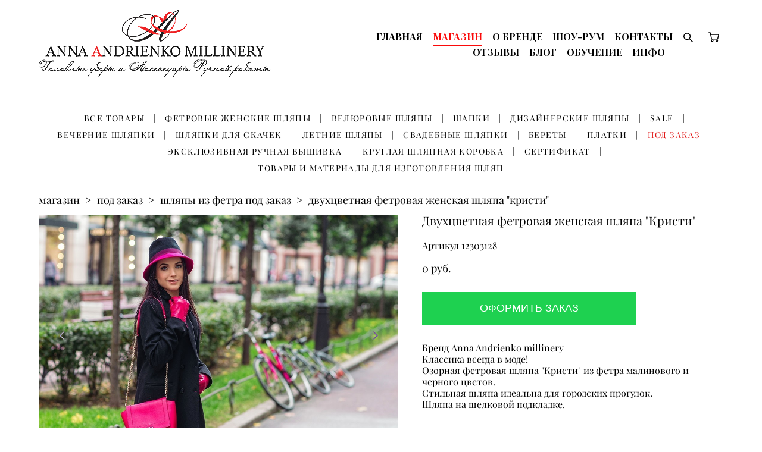

--- FILE ---
content_type: text/html; charset=UTF-8
request_url: https://annamillinery.com/headwear/dvuhtsvetnaja-fetrovaja-zhenskaja-shljapa-kristi
body_size: 22816
content:
<!-- Vigbo-cms //cdn-st3.vigbo.com/u5867/6112/ orlando -->
<!DOCTYPE html>
<html lang="ru">
<head>
    <script>var _createCookie=function(e,o,t){var i,n="";t&&((i=new Date).setTime(i.getTime()+864e5*t),n="; expires="+i.toGMTString()),document.cookie=e+"="+o+n+"; path=/"};function getCookie(e){e=document.cookie.match(new RegExp("(?:^|; )"+e.replace(/([\.$?*|{}\(\)\[\]\\\/\+^])/g,"\\$1")+"=([^;]*)"));return e?decodeURIComponent(e[1]):void 0}"bot"==getCookie("_gphw_mode")&&_createCookie("_gphw_mode","humen",0);</script>
    <meta charset="utf-8">
<title>Двухцветная фетровая женская шляпа "Кристи"</title>
<meta name="keywords" content="двухцветная шляпа, розово-черная шляпа, женская шляпа с короткими полями, осенняя шляпа, зимняя шляпа, весенняя шляпа, купить шляпку в москве, купить шляпку в Питере, дизайнерская шляпка, Анна Андриенко, подарок на праздник, подарок женщине, модная шляпка" />
<meta name="description" content="Бренд Anna Andrienko millinery
Классика всегда в моде!
Озорная фетровая шляпа &quot;Кристи&quot; из фетра малинового и черного цветов. 
Стильная шляпа идеальна для городских прогулок.
Шляпа на шелковой подкладке." />
    <meta property="og:title" content="Двухцветная фетровая женская шляпа &quot;Кристи&quot;" />
    <meta property="og:description" content="Бренд Anna Andrienko millinery
Классика всегда в моде!
Озорная фетровая шляпа &quot;Кристи&quot; из фетра малинового и черного цветов. 
Стильная шляпа идеальна для городских прогулок.
Шляпа на шелковой подкладке." />
    <meta property="og:url" content="https://annamillinery.com/headwear/dvuhtsvetnaja-fetrovaja-zhenskaja-shljapa-kristi" />
    <meta property="og:type" content="website" />
        <meta property="og:image" content="//cdn-sh1.vigbo.com/shops/1208/products/9059201/images/3-98cd8afa884f608854c0430bde2dce9c.jpg" />
        <meta property="og:image" content="//cdn-st3.vigbo.com/u5867/6112/logo/u-25b812fabefadc4767571fcaa0afc379@2x.png" />
        <meta property="og:image" content="//cdn-sh1.vigbo.com/shops/1208/products/9059201/images/3-2a13e5187b915fa25b36878a61111d12.jpg" />

<meta name="viewport" content="width=device-width, initial-scale=1">


	<link rel="shortcut icon" href="//cdn-st3.vigbo.com/u5867/6112/favicon.ico?ver=5fdc1998bab7b" type="image/x-icon" />

<!-- Blog RSS -->

<!-- Preset CSS -->
    <script>window.use_preset = false;</script>

<script>
    window.cdn_paths = {};
    window.cdn_paths.modules = '//cdn-s.vigbo.com/cms/kevin2/site/' + 'dev/scripts/site/';
    window.cdn_paths.site_scripts = '//cdn-s.vigbo.com/cms/kevin2/site/' + 'dev/scripts/';
</script>
    <link href="https://fonts.googleapis.com/css?family=Abel|Alegreya:400,400i,700,700i,800,800i,900,900i|Alex+Brush|Amatic+SC:400,700|Andika|Anonymous+Pro:400i,700i|Anton|Arimo:400,400i,700,700i|Arsenal:400,400i,700,700i|Asap:400,400i,500,500i,600,600i,700,700i|Bad+Script|Baumans|Bitter:100,100i,200,200i,300,300i,400i,500,500i,600,600i,700i,800,800i,900,900i|Brygada+1918:400,700,400i,700i|Cactus+Classical+Serif|Carlito:400,700,400i,700i|Chocolate+Classical+Sans|Comfortaa:300,400,500,600,700|Commissioner:100,200,300,400,500,600,700,800,900|Cormorant:300i,400i,500,500i,600,600i,700i|Cormorant+Garamond:300i,400i,500,500i,600,600i,700i|Cormorant+Infant:300i,400i,500,500i,600,600i,700i|Cousine:400,400i,700,700i|Crafty+Girls|Cuprum:400,400i,700,700i|Days+One|Dela+Gothic+One|Delius+Unicase:400,700|Didact+Gothic|Dosis|EB+Garamond:400i,500,500i,600,600i,700i,800,800i|Euphoria+Script|Exo|Exo+2:100,100i,200,200i,300i,400i,500,500i,600,600i,700i,800,800i,900,900i|Federo|Fira+Code:300,500,600|Fira+Sans:100,100i,200,200i,300i,400i,500,500i,600,600i,700i,800,800i,900,900i|Fira+Sans+Condensed:100,100i,200,200i,300i,400i,500,500i,600,600i,700i,800,800i,900,900i|Forum|Gentium+Book+Plus:400,700,400i,700i|Gentium+Plus:400,700,400i,700i|Geologica:100,200,300,400,500,600,700,800,900|Glegoo:400,700|Golos+Text:400,500,600,700,800,900|Gudea:400,400i,700|Handlee|IBM+Plex+Mono:100,100i,200,200i,300i,400i,500,500i,600,600i,700i|IBM+Plex+Sans:100,100i,200,200i,300i,400i,500,500i,600,600i,700i|IBM+Plex+Serif:100,100i,200,200i,300,300i,400,400i,500,500i,600,600i,700,700i|Inter:100,200,300,400,500,600,700,800,900|Inter+Tight:100,200,300,400,500,600,700,800,900,100i,200i,300i,400i,500i,600i,700i,800i,900i|Istok+Web:400,400i,700,700i|JetBrains+Mono:100,100i,200,200i,300,300i,400,400i,500,500i,600,600i,700,700i,800,800i|Jost:100,100i,200,200i,300,300i,400,400i,500,500i,600,600i,700,700i,800,800i,900,900i|Jura:400,300,500,600,700|Kelly+Slab|Kranky|Krona+One|Leckerli+One|Ledger|Liter|Lobster|Lora:400,400i,700,700i,500,500i,600,600i|Lunasima:400,700|Manrope:200,300,400,500,600,700,800|Marck+Script|Marko+One|Marmelad|Merienda+One|Merriweather:300i,400i,700i,900,900i|Moderustic:300,400,500,600,700,800|Montserrat:300i,400i,500,500i,600,600i,700i,800,800i,900,900i|Montserrat+Alternates:100,100i,200,200i,300,300i,400,400i,500,500i,600,600i,700,700i,800,800i,900,900i|Mulish:200,300,400,500,600,700,800,900,200i,300i,400i,500i,600i,700i,800i,900i|Neucha|Noticia+Text:400,400i,700,700i|Noto+Sans:400,400i,700,700i|Noto+Sans+Mono:100,200,300,400,500,600,700,800,900|Noto+Serif:400,400i,700,700i|Noto+Serif+Display:100,200,300,400,500,600,700,800,900,100i,200i,300i,400i,500i,600i,700i,800i,900i|Nova+Flat|Nova+Oval|Nova+Round|Nova+Slim|Nunito:400,200,200i,300,300i,400i,600,600i,700,700i,800,800i,900,900i|Old+Standard+TT:400i|Open+Sans:300i,400i,600,600i,700i,800,800i|Open+Sans+Condensed:300,300i,700|Oranienbaum|Original+Surfer|Oswald:200,500,600|Oxygen:300|Pacifico|Philosopher:400,400i,700,700i|Piazzolla:100,200,300,400,500,600,700,800,900,100i,200i,300i,400i,500i,600i,700i,800i,900i|Play:400,700|Playfair+Display:400,700,400i,500,500i,600,600i,700i,800,800i,900,900i|Playfair+Display+SC|Poiret+One|Press+Start+2P|Prosto+One|PT+Mono|PT+Sans:400i,700i|PT+Sans+Caption:400,700|PT+Sans+Narrow:400,700|PT+Serif:400i,700i|PT+Serif+Caption:400,400i|Quicksand|Raleway:100,100i,300i,400i,500,500i,600,600i,700i,800,800i,900,900i|Roboto:100,100i,300i,400i,500,500i,700i,900,900i|Roboto+Condensed:300i,400i,700i|Roboto+Mono:100,100i,200,200i,300,300i,400,400i,500,500i,600,600i,700,700i|Roboto+Slab:100,200,500,600,800,900|Rochester|Rokkitt:400,100,300,500,600,700,800,900|Rubik:300i,400i,500,500i,600,600i,700i,800,800i,900,900i|Ruslan+Display|Russo+One|Salsa|Satisfy|Scada:400,400i,700,700i|Snippet|Sofia|Source+Code+Pro:200,300,400,500,600,700,900|Source+Sans+Pro:200,300,400,600,700,900|Source+Serif+Pro:200,200i,300,300i,400,400i,600,600i,700,700i,900,900i|Spectral:200,200i,300,300i,400,400i,500,500i,600,600i,700,700i,800,800i|Stint+Ultra+Expanded|STIX+Two+Text:400,700,400i,700i|Syncopate|Tenor+Sans|Tinos:400,400i,700,700i|Trochut|Ubuntu:300i,400i,500,500i,700i|Ubuntu+Condensed|Ubuntu+Mono:400,400i,700,700i|Unbounded:200,300,400,500,600,700,800,900|Underdog|Unkempt:400,700|Voces|Wix+Madefor+Display:400,500,600,700,800|Wix+Madefor+Text:400,500,600,700,800,400i,500i,600i,700i,800i|Yeseva+One|Ysabeau:100,200,300,400,500,600,700,800,900,100i,200i,300i,400i,500i,600i,700i,800i,900i|Ysabeau+Infant:100,200,300,400,500,600,700,800,900,100i,200i,300i,400i,500i,600i,700i,800i,900i|Ysabeau+Office:100,200,300,400,500,600,700,800,900,100i,200i,300i,400i,500i,600i,700i,800i,900i|Ysabeau+SC:100,200,300,400,500,600,700,800,900|Zen+Old+Mincho&display=swap&subset=cyrillic" rel="stylesheet">    <!-- CORE CSS -->
            <link rel="stylesheet" type="text/css" href="//cdn-sh.vigbo.com/vigbo-cms/styles/prod/build_shop_front.css?v=IJDBSO">
        <!-- SITE CSS -->
    <link rel="stylesheet" type="text/css" href="//cdn-s.vigbo.com/cms/kevin2/site/prod/css/build_cms_front.css?v=IJDBSO">
    <!-- PREVIEW CSS -->
        <link rel="stylesheet" type="text/css" href="https://annamillinery.com/css/custom-shop.css?v=46.769" />
            <!-- +React styles -->
    <link rel="stylesheet" type="text/css" href="//cdn-s.vigbo.com/cms/kevin2/site/prod/css/main.chunk.css?ver=E1HgBQ"></link>
    <!-- -React styles -->
    
    <!-- LIFE CHANGED CSS -->
            <link rel="stylesheet" type="text/css" href="https://annamillinery.com/css/custom.css?v=46.769" />
    
    
                    <!-- <script src="//cdn-s.vigbo.com/cms/kevin2/site/dev/scripts/vendor/jquery-1.9.1.min.js?v=E1HgBQ"></script> -->

    
    
    <meta name="yandex-verification" content="3a874f8b95183511" />
<meta name="google-site-verification" content="fVNRg7PkaW8mtkFPiYOBnaRf9XdFHquC3wcRgPmDjGA" />
<meta name="yandex-verification" content="3a874f8b95183511" />
<meta name="p:domain_verify" content="02390e59bdbadaa20a4870214250dc30"/>    <style>
    .adaptive-desktop .custom__content--max-width,
    .adaptive-desktop .md-infoline__wrap {
        max-width: 80%;
    }
</style>
    <script src="//cdn-s.vigbo.com/cms/kevin2/site/dev/scripts/vendor/jquery-3.3.1.min.js?ver=E1HgBQ"></script>

    </head>


	



    <body data-template="orlando" class="f__preset-box f__site f__2 loading locale_ru orlando mod--search-enable mod--img-logo mod--header-static mod--menu-action-on-scroll mod--menu-load-on-scroll desktop mod--shop-page adaptive-desktop mod--horizontal-menu mod--infoline-disable bot-version js--loading-cascade mod--font-none-preset layout-logo-left--from-logo   " data-preview="">

    <!-- +Share Body Code -->    <!-- Yandex.Metrika counter -->
<script type="text/javascript" >
   (function(m,e,t,r,i,k,a){m[i]=m[i]||function(){(m[i].a=m[i].a||[]).push(arguments)};
   m[i].l=1*new Date();
   for (var j = 0; j < document.scripts.length; j++) {if (document.scripts[j].src === r) { return; }}
   k=e.createElement(t),a=e.getElementsByTagName(t)[0],k.async=1,k.src=r,a.parentNode.insertBefore(k,a)})
   (window, document, "script", "https://mc.yandex.ru/metrika/tag.js", "ym");

   ym(28927170, "init", {
        clickmap:true,
        trackLinks:true,
        accurateTrackBounce:true,
        webvisor:true,
        ecommerce:"dataLayer"
   });
</script>
<noscript><div><img src="https://mc.yandex.ru/watch/28927170" style="position:absolute; left:-9999px;" alt="" /></div></noscript>
<!-- /Yandex.Metrika counter -->    <!-- -Share Body Code -->
    
        <div class="l-wrap js-wrap">

    <header class="l-header l-header-main js-header-main layout-logo-left--from-logo  ">
    <div class="l-header__wrapper custom__header-decorate-line custom__menu-bg-rgb custom__header-padding-y mod--show-menu-after-logo-load mod--effect-move-from-top">
        <div class="l-header__cont ">

            <div class="l-header__row">

                <div class="l-header__col0 l-header__col l-header__mobile--box"><!-- mobile menu -->
                    <!-- basket icon for mobile -->
                                            <div class="md-menu__icons mod--right md-menu__li-l1">
                            <!-- Если есть поиск или корзина -->
    <div class="l-header__icons--box f__menu">
        &nbsp; <!-- для выравнивания по вертикали (дублирует размер шрифта) -->

        <div class="l-header__icons--wrap">
            <div class="js--iconBasketWrapper" >
                 <!-- если не только Поиск и есть Магазин -->
                    <!-- то выводим корзину -->
                    <div class="js--iconBasketView shop_page l-header__icon l-header__icon--cart" >
                        <a href='/headwear/cart' class='shop-basket--box lnk-cart design_editor-icons' data-id='shop-cart-widget'>
                            <span class='shop-basket'>
                                                                    <!-- Basket 05 -->
                                    <svg xmlns="http://www.w3.org/2000/svg" viewBox="0 0 18.5 17.5"><polyline class="basket-svg-style basket-svg-edit-round" points="0.75 1.63 3.13 1.63 5.51 12.59 15.95 12.59 17.75 4.63 4.3 4.63"/><ellipse class="basket-svg-style basket-svg-edit-limit" cx="6.64" cy="15.42" rx="1.36" ry="1.33"/><ellipse class="basket-svg-style basket-svg-edit-limit" cx="14.59" cy="15.42" rx="1.36" ry="1.33"/></svg>

                                                            </span>
                            <span class='shop-cart-widget-amount'>
                                                            </span>
                        </a>
                    </div>
                
            </div>

                            <div class="l-header__icon l-header__icon--search">
                    <a class="searchform__svg js--open_searchform design_editor-icons">
                        <svg xmlns="http://www.w3.org/2000/svg" viewBox="0 0 15.5 17.5"><ellipse class="search-svg-style" cx="5.92" cy="8.01" rx="5.17" ry="5.13"/><line class="search-svg-style" x1="9.59" y1="11.64" x2="14.75" y2="16.75"/></svg>
                    </a>
                </div>
                    </div>

        <!-- Add separator -->
                <!-- -->
    </div>
                        </div>
                                    </div>

                <div class="l-header__col1 l-header__col l-header__logo--box mod--set-logo-max-width">
                    <div id='logoWrap' class='logo__wrap' data-lt="" >
                        
<div class="logo logo-image">
	<a href="https://annamillinery.com/">
		

			
			<img src="[data-uri]"
				 data-src="//cdn-st3.vigbo.com/u5867/6112/logo/u-25b812fabefadc4767571fcaa0afc379.png?v=46.769"
				 alt="Анна Андриенко головные уборы и аксессуары ручной работы"
				 title="Анна Андриенко головные уборы и аксессуары ручной работы"
				 class=" mod--has-logo2x mod--has-logo1x "
				 						data-src2x="//cdn-st3.vigbo.com/u5867/6112/logo/u-25b812fabefadc4767571fcaa0afc379@2x.png?v=46.769"
						data-width2x="400"
				 			/>
			</a>

</div>
                    </div>
                </div>

                <div class="l-header__col2 l-header__col l-header__menu--box">

                    <nav class='md-menu' data-menu-type="origin">
                        			<ul class="menu md-menu__main js--menu__main is--level1  mod--menu_underline		 mod--menu_left"><li  id="1726445" data-id="1726445" class="md-menu__li-l1 menu-item js--menu__li-l1 "><a class="md-menu__href-l1 is--link-level1 f__menu height3 big-height5" href="https://annamillinery.com/"  >ГЛАВНАЯ</a></li><li  id="148264" data-id="148264" class="md-menu__li-l1 menu-item js--menu__li-l1  active"><a class="md-menu__href-l1 is--link-level1 f__menu mod--href-l1__shop js--shop-categories-link height3 big-height5" data-name="МАГАЗИН" data-url="headwear" href="https://annamillinery.com/headwear"  >МАГАЗИН</a></li><li  id="209202" data-id="209202" class="md-menu__li-l1 menu-item js--menu__li-l1 "><a class="md-menu__href-l1 is--link-level1 f__menu height3 big-height5" href="https://annamillinery.com/about"  >О БРЕНДЕ</a></li><li  id="1726502" data-id="1726502" class="md-menu__li-l1 menu-item js--menu__li-l1 "><a class="md-menu__href-l1 is--link-level1 f__menu height3 big-height5" href="https://annamillinery.com/karta"  >ШОУ-РУМ</a></li><li  id="2993897" data-id="2993897" class="md-menu__li-l1 menu-item js--menu__li-l1 "><a class="md-menu__href-l1 is--link-level1 f__menu height3 big-height5" href="https://annamillinery.com/kontakty"  >КОНТАКТЫ</a></li><li  id="3988702" data-id="3988702" class="md-menu__li-l1 menu-item js--menu__li-l1 "><a class="md-menu__href-l1 is--link-level1 f__menu height3 big-height5" href="https://annamillinery.com/otzyvy"  >ОТЗЫВЫ</a></li><li  id="574008" data-id="574008" class="md-menu__li-l1 menu-item js--menu__li-l1 "><a class="md-menu__href-l1 is--link-level1 f__menu height3 big-height5" href="https://annamillinery.com/blog"  >БЛОГ</a></li><li  id="5220182" data-id="5220182" class="md-menu__li-l1 menu-item js--menu__li-l1 "><a class="md-menu__href-l1 is--link-level1 f__menu height3 big-height5" href="https://hatsschool.com" rel="ext noopener noreferrer" target="_blank">ОБУЧЕНИЕ</a></li><li  id="4156231" data-id="4156231" class="md-menu__li-l1 menu-item js--menu__li-l1  with-sub"><a class="md-menu__href-l1 js--menu-mobile-sildetoggle is--link-level1 f__menu  height3 big-height5" href="https://annamillinery.com/o-shljapkah"  >ИНФО +</a><div class="md-menu__wrap-l2 js--menu-submenu" id="sub-4156231" data-parent-id="4156231"><ul class="mod--submenu-center js--menu-submenu__ul mod--custom-scrollbar__not-mac"><li class="md-menu__li-l2 "><a class="md-menu__href-l2 f__sub-menu" href="https://annamillinery.com/o-shljapkah"  >О шляпках</a></li><li class="md-menu__li-l2 "><a class="md-menu__href-l2 f__sub-menu" href="https://annamillinery.com/oplata-i-dostavka"  >Оплата и доставка</a></li><li class="md-menu__li-l2 "><a class="md-menu__href-l2 f__sub-menu" href="https://annamillinery.com/golovnye-ubory-optom"  >Головные уборы оптом</a></li><li class="md-menu__li-l2 "><a class="md-menu__href-l2 f__sub-menu" href="https://annamillinery.com/faq"  >FAQ</a></li><li class="md-menu__li-l2 "><a class="md-menu__href-l2 f__sub-menu" href="https://annamillinery.com/vozvrat-i-obmen"  >Возврат и обмен</a></li><li class="md-menu__li-l2 "><a class="md-menu__href-l2 f__sub-menu" href="https://annamillinery.com/aktsii"  >Акции</a></li><li class="md-menu__li-l2 "><a class="md-menu__href-l2 f__sub-menu" href="https://annamillinery.com/contact"  >Написать сообщение</a></li><li class="md-menu__li-l2 "><a class="md-menu__href-l2 f__sub-menu" href="https://annamillinery.com/vakansii"  >Вакансии</a></li><li class="md-menu__li-l2 "><a class="md-menu__href-l2 f__sub-menu" href="https://annamillinery.com/podarochnyj-sertifikat"  >Подарочный сертификат</a></li><li class="md-menu__li-l2 "><a class="md-menu__href-l2 f__sub-menu" href="https://annamillinery.com/karta-sajta"  >Карта сайта</a></li><li class="md-menu__li-l2 "><a class="md-menu__href-l2 f__sub-menu" href="https://annamillinery.com/fotogalereja-shljap"  >ФОТОГАЛЕРЕЯ ШЛЯП</a></li><li class="md-menu__li-l2 "><a class="md-menu__href-l2 f__sub-menu" href="https://annamillinery.com/video-golovnyh-uborov"  >Видео</a></li></ul></div></li></ul><div class="md-menu-mobile__socials social-icons"><div class="social-icons-wrapper"></div></div>
                        <div class="js--menu-icons md-menu__icons md-menu__li-l1 md-menu__has-separator shop_page" >
                            <!-- Если есть поиск или корзина -->
    <div class="l-header__icons--box f__menu">
        &nbsp; <!-- для выравнивания по вертикали (дублирует размер шрифта) -->

        <div class="l-header__icons--wrap">
            <div class="js--iconBasketWrapper" >
                 <!-- если не только Поиск и есть Магазин -->
                    <!-- то выводим корзину -->
                    <div class="js--iconBasketView shop_page l-header__icon l-header__icon--cart" >
                        <a href='/headwear/cart' class='shop-basket--box lnk-cart design_editor-icons' data-id='shop-cart-widget'>
                            <span class='shop-basket'>
                                                                    <!-- Basket 05 -->
                                    <svg xmlns="http://www.w3.org/2000/svg" viewBox="0 0 18.5 17.5"><polyline class="basket-svg-style basket-svg-edit-round" points="0.75 1.63 3.13 1.63 5.51 12.59 15.95 12.59 17.75 4.63 4.3 4.63"/><ellipse class="basket-svg-style basket-svg-edit-limit" cx="6.64" cy="15.42" rx="1.36" ry="1.33"/><ellipse class="basket-svg-style basket-svg-edit-limit" cx="14.59" cy="15.42" rx="1.36" ry="1.33"/></svg>

                                                            </span>
                            <span class='shop-cart-widget-amount'>
                                                            </span>
                        </a>
                    </div>
                
            </div>

                            <div class="l-header__icon l-header__icon--search">
                    <a class="searchform__svg js--open_searchform design_editor-icons">
                        <svg xmlns="http://www.w3.org/2000/svg" viewBox="0 0 15.5 17.5"><ellipse class="search-svg-style" cx="5.92" cy="8.01" rx="5.17" ry="5.13"/><line class="search-svg-style" x1="9.59" y1="11.64" x2="14.75" y2="16.75"/></svg>
                    </a>
                </div>
                    </div>

        <!-- Add separator -->
                <!-- -->
    </div>
                        </div>
                    </nav>
                </div>

                <div class="l-header__col3 l-header__col l-header__ham--box" data-count-pages="9">
    <div class="md-menu__hamburger js-mob-menu-open">
        <svg height="20px" xmlns="http://www.w3.org/2000/svg" viewBox="0 0 18 17.5"><line class="hamburger-svg-style" y1="1" x2="18" y2="1"/><line class="hamburger-svg-style" y1="7" x2="18" y2="7"/><line class="hamburger-svg-style" y1="13" x2="18" y2="13"/></svg>
    </div>
</div>

            </div>
        </div>
    </div>
</header>








        <!-- Mobile menu -->
        <!-- mobile menu -->
<div  data-menu-type="mobile" data-custom-scroll data-set-top="stay-in-window" class="custom__header-decorate-line mod--custom-scroll-hidden mod--custom-scroll-resize md-menu--mobile js--menu--mobile mod--set-top--stop-mobile">
    <div class="md-menu--mobile__cont js--menu-mobile__cont">
                <div class="md-menu__icons mod--right md-menu__li-l1 js--menu__li-l1">
            <!-- Если есть поиск или корзина -->
    <div class="l-header__icons--box f__menu">
        &nbsp; <!-- для выравнивания по вертикали (дублирует размер шрифта) -->

        <div class="l-header__icons--wrap">
            <div class="js--iconBasketWrapper" >
                 <!-- если не только Поиск и есть Магазин -->
                    <!-- то выводим корзину -->
                    <div class="js--iconBasketView shop_page l-header__icon l-header__icon--cart" >
                        <a href='/headwear/cart' class='shop-basket--box lnk-cart design_editor-icons' data-id='shop-cart-widget'>
                            <span class='shop-basket'>
                                                                    <!-- Basket 05 -->
                                    <svg xmlns="http://www.w3.org/2000/svg" viewBox="0 0 18.5 17.5"><polyline class="basket-svg-style basket-svg-edit-round" points="0.75 1.63 3.13 1.63 5.51 12.59 15.95 12.59 17.75 4.63 4.3 4.63"/><ellipse class="basket-svg-style basket-svg-edit-limit" cx="6.64" cy="15.42" rx="1.36" ry="1.33"/><ellipse class="basket-svg-style basket-svg-edit-limit" cx="14.59" cy="15.42" rx="1.36" ry="1.33"/></svg>

                                                            </span>
                            <span class='shop-cart-widget-amount'>
                                                            </span>
                        </a>
                    </div>
                
            </div>

                            <div class="l-header__icon l-header__icon--search">
                    <a class="searchform__svg js--open_searchform design_editor-icons">
                        <svg xmlns="http://www.w3.org/2000/svg" viewBox="0 0 15.5 17.5"><ellipse class="search-svg-style" cx="5.92" cy="8.01" rx="5.17" ry="5.13"/><line class="search-svg-style" x1="9.59" y1="11.64" x2="14.75" y2="16.75"/></svg>
                    </a>
                </div>
                    </div>

        <!-- Add separator -->
                <!-- -->
    </div>
        </div>
        
        			<ul class="menu md-menu__main js--menu__main is--level1  mod--menu_underline		 mod--menu_left"><li  id="1726445" data-id="1726445" class="md-menu__li-l1 menu-item js--menu__li-l1 "><a class="md-menu__href-l1 is--link-level1 f__menu height3 big-height5" href="https://annamillinery.com/"  >ГЛАВНАЯ</a></li><li  id="148264" data-id="148264" class="md-menu__li-l1 menu-item js--menu__li-l1  active"><a class="md-menu__href-l1 is--link-level1 f__menu mod--href-l1__shop js--shop-categories-link height3 big-height5" data-name="МАГАЗИН" data-url="headwear" href="https://annamillinery.com/headwear"  >МАГАЗИН</a></li><li  id="209202" data-id="209202" class="md-menu__li-l1 menu-item js--menu__li-l1 "><a class="md-menu__href-l1 is--link-level1 f__menu height3 big-height5" href="https://annamillinery.com/about"  >О БРЕНДЕ</a></li><li  id="1726502" data-id="1726502" class="md-menu__li-l1 menu-item js--menu__li-l1 "><a class="md-menu__href-l1 is--link-level1 f__menu height3 big-height5" href="https://annamillinery.com/karta"  >ШОУ-РУМ</a></li><li  id="2993897" data-id="2993897" class="md-menu__li-l1 menu-item js--menu__li-l1 "><a class="md-menu__href-l1 is--link-level1 f__menu height3 big-height5" href="https://annamillinery.com/kontakty"  >КОНТАКТЫ</a></li><li  id="3988702" data-id="3988702" class="md-menu__li-l1 menu-item js--menu__li-l1 "><a class="md-menu__href-l1 is--link-level1 f__menu height3 big-height5" href="https://annamillinery.com/otzyvy"  >ОТЗЫВЫ</a></li><li  id="574008" data-id="574008" class="md-menu__li-l1 menu-item js--menu__li-l1 "><a class="md-menu__href-l1 is--link-level1 f__menu height3 big-height5" href="https://annamillinery.com/blog"  >БЛОГ</a></li><li  id="5220182" data-id="5220182" class="md-menu__li-l1 menu-item js--menu__li-l1 "><a class="md-menu__href-l1 is--link-level1 f__menu height3 big-height5" href="https://hatsschool.com" rel="ext noopener noreferrer" target="_blank">ОБУЧЕНИЕ</a></li><li  id="4156231" data-id="4156231" class="md-menu__li-l1 menu-item js--menu__li-l1  with-sub"><a class="md-menu__href-l1 js--menu-mobile-sildetoggle is--link-level1 f__menu  height3 big-height5" href="https://annamillinery.com/o-shljapkah"  >ИНФО +</a><div class="md-menu__wrap-l2 js--menu-submenu" id="sub-4156231" data-parent-id="4156231"><ul class="mod--submenu-center js--menu-submenu__ul mod--custom-scrollbar__not-mac"><li class="md-menu__li-l2 "><a class="md-menu__href-l2 f__sub-menu" href="https://annamillinery.com/o-shljapkah"  >О шляпках</a></li><li class="md-menu__li-l2 "><a class="md-menu__href-l2 f__sub-menu" href="https://annamillinery.com/oplata-i-dostavka"  >Оплата и доставка</a></li><li class="md-menu__li-l2 "><a class="md-menu__href-l2 f__sub-menu" href="https://annamillinery.com/golovnye-ubory-optom"  >Головные уборы оптом</a></li><li class="md-menu__li-l2 "><a class="md-menu__href-l2 f__sub-menu" href="https://annamillinery.com/faq"  >FAQ</a></li><li class="md-menu__li-l2 "><a class="md-menu__href-l2 f__sub-menu" href="https://annamillinery.com/vozvrat-i-obmen"  >Возврат и обмен</a></li><li class="md-menu__li-l2 "><a class="md-menu__href-l2 f__sub-menu" href="https://annamillinery.com/aktsii"  >Акции</a></li><li class="md-menu__li-l2 "><a class="md-menu__href-l2 f__sub-menu" href="https://annamillinery.com/contact"  >Написать сообщение</a></li><li class="md-menu__li-l2 "><a class="md-menu__href-l2 f__sub-menu" href="https://annamillinery.com/vakansii"  >Вакансии</a></li><li class="md-menu__li-l2 "><a class="md-menu__href-l2 f__sub-menu" href="https://annamillinery.com/podarochnyj-sertifikat"  >Подарочный сертификат</a></li><li class="md-menu__li-l2 "><a class="md-menu__href-l2 f__sub-menu" href="https://annamillinery.com/karta-sajta"  >Карта сайта</a></li><li class="md-menu__li-l2 "><a class="md-menu__href-l2 f__sub-menu" href="https://annamillinery.com/fotogalereja-shljap"  >ФОТОГАЛЕРЕЯ ШЛЯП</a></li><li class="md-menu__li-l2 "><a class="md-menu__href-l2 f__sub-menu" href="https://annamillinery.com/video-golovnyh-uborov"  >Видео</a></li></ul></div></li></ul><div class="md-menu-mobile__socials social-icons"><div class="social-icons-wrapper"></div></div>
        <span class="js-close-mobile-menu close-mobile-menu">
        <!--<svg width="20px" height="20px"  xmlns="http://www.w3.org/2000/svg" viewBox="0 0 14.39 17.5"><line class="close-menu-burger" x1="0.53" y1="2.04" x2="13.86" y2="15.37"/><line class="close-menu-burger" x1="0.53" y1="15.37" x2="13.86" y2="2.04"/></svg>-->
            <svg xmlns="http://www.w3.org/2000/svg" width="18" height="18" viewBox="0 0 18 18"><path class="close-menu-burger" fill="none" fill-rule="evenodd" stroke="#fff" stroke-linecap="round" stroke-linejoin="round" stroke-width="1.5" d="M9 9.5l8-8-8 8-8-8 8 8zm0 0l8 8-8-8-8 8 8-8z"/></svg>
        </span>
    </div>
</div>

        <!-- Blog Slider -->
        
        <!-- CONTENT -->
        <div class="l-content l-content--main  desktop ">
            <section class="l-content--box l-content--box-shop js--box-shop shopProductPage" data-hash="shop" data-structure="">
    <div class="container custom__content--max-width">
        <div class="page shop-product autotest--shop-product img-zoom">

        <nav class="shop-menu horizontal-dropdown">
        <ul>
            
                                <li class="shop-menu-item ">
                    <a class="shop-menu__href-level-1 de--shop-menu__li-level-1 f__s_category f__3" href="https://annamillinery.com/headwear/vse-tovary">
                        ВСЕ ТОВАРЫ                    </a>
                                    </li>
                <li class="shop-menu__href-level-1 de--shop-menu__li-level-1 separator f__s_category f__3 f__mt-0 f__mb-0">|</li>
            
                                <li class="shop-menu-item ">
                    <a class="shop-menu__href-level-1 de--shop-menu__li-level-1 f__s_category f__3" href="https://annamillinery.com/headwear/shljapy-iz-fetra">
                        ФЕТРОВЫЕ ЖЕНСКИЕ ШЛЯПЫ                    </a>
                                    </li>
                <li class="shop-menu__href-level-1 de--shop-menu__li-level-1 separator f__s_category f__3 f__mt-0 f__mb-0">|</li>
            
                                <li class="shop-menu-item ">
                    <a class="shop-menu__href-level-1 de--shop-menu__li-level-1 f__s_category f__3" href="https://annamillinery.com/headwear/veljurovye-shljapy">
                        ВЕЛЮРОВЫЕ ШЛЯПЫ                    </a>
                                    </li>
                <li class="shop-menu__href-level-1 de--shop-menu__li-level-1 separator f__s_category f__3 f__mt-0 f__mb-0">|</li>
            
                                <li class="shop-menu-item ">
                    <a class="shop-menu__href-level-1 de--shop-menu__li-level-1 f__s_category f__3" href="https://annamillinery.com/headwear/shapki1">
                        ШАПКИ                    </a>
                                    </li>
                <li class="shop-menu__href-level-1 de--shop-menu__li-level-1 separator f__s_category f__3 f__mt-0 f__mb-0">|</li>
            
                                <li class="shop-menu-item ">
                    <a class="shop-menu__href-level-1 de--shop-menu__li-level-1 f__s_category f__3" href="https://annamillinery.com/headwear/dizajnerskie-shljapy">
                        ДИЗАЙНЕРСКИЕ ШЛЯПЫ                    </a>
                                    </li>
                <li class="shop-menu__href-level-1 de--shop-menu__li-level-1 separator f__s_category f__3 f__mt-0 f__mb-0">|</li>
            
                                <li class="shop-menu-item ">
                    <a class="shop-menu__href-level-1 de--shop-menu__li-level-1 f__s_category f__3" href="https://annamillinery.com/headwear/sale">
                        SALE                    </a>
                                    </li>
                <li class="shop-menu__href-level-1 de--shop-menu__li-level-1 separator f__s_category f__3 f__mt-0 f__mb-0">|</li>
            
                                <li class="shop-menu-item ">
                    <a class="shop-menu__href-level-1 de--shop-menu__li-level-1 f__s_category f__3" href="https://annamillinery.com/headwear/vechernie-shljapki">
                        ВЕЧЕРНИЕ ШЛЯПКИ                    </a>
                                    </li>
                <li class="shop-menu__href-level-1 de--shop-menu__li-level-1 separator f__s_category f__3 f__mt-0 f__mb-0">|</li>
            
                                <li class="shop-menu-item ">
                    <a class="shop-menu__href-level-1 de--shop-menu__li-level-1 f__s_category f__3" href="https://annamillinery.com/headwear/shljapy-dlja-skachek">
                        ШЛЯПКИ ДЛЯ СКАЧЕК                    </a>
                                    </li>
                <li class="shop-menu__href-level-1 de--shop-menu__li-level-1 separator f__s_category f__3 f__mt-0 f__mb-0">|</li>
            
                                <li class="shop-menu-item ">
                    <a class="shop-menu__href-level-1 de--shop-menu__li-level-1 f__s_category f__3" href="https://annamillinery.com/headwear/letnie-shljapy">
                        ЛЕТНИЕ ШЛЯПЫ                    </a>
                                    </li>
                <li class="shop-menu__href-level-1 de--shop-menu__li-level-1 separator f__s_category f__3 f__mt-0 f__mb-0">|</li>
            
                                <li class="shop-menu-item ">
                    <a class="shop-menu__href-level-1 de--shop-menu__li-level-1 f__s_category f__3" href="https://annamillinery.com/headwear/svadebnaja-kollektsija">
                        СВАДЕБНЫЕ ШЛЯПКИ                    </a>
                                    </li>
                <li class="shop-menu__href-level-1 de--shop-menu__li-level-1 separator f__s_category f__3 f__mt-0 f__mb-0">|</li>
            
                                <li class="shop-menu-item ">
                    <a class="shop-menu__href-level-1 de--shop-menu__li-level-1 f__s_category f__3" href="https://annamillinery.com/headwear/berety">
                        БЕРЕТЫ                    </a>
                                    </li>
                <li class="shop-menu__href-level-1 de--shop-menu__li-level-1 separator f__s_category f__3 f__mt-0 f__mb-0">|</li>
            
                                <li class="shop-menu-item ">
                    <a class="shop-menu__href-level-1 de--shop-menu__li-level-1 f__s_category f__3" href="https://annamillinery.com/headwear/platki">
                        ПЛАТКИ                    </a>
                                    </li>
                <li class="shop-menu__href-level-1 de--shop-menu__li-level-1 separator f__s_category f__3 f__mt-0 f__mb-0">|</li>
            
                                <li class="shop-menu-item  with-sub">
                    <a class="shop-menu__href-level-1 de--shop-menu__li-level-1 f__s_category f__3" href="https://annamillinery.com/headwear/shljapy-iz-fetra-pod-zakaz">
                        ПОД ЗАКАЗ                    </a>
                                            <ul class="shop-sub-menu js--shop-submenu mod--custom-scrollbar show">
                            
                                                                <li class="shop-menu-item de--shop-menu__dropdown__bg active">
                                    <a class="shop-menu__href-level-2 de--shop-menu__li-level-2 f__s_sub-category f__3" href="https://annamillinery.com/headwear/shljapy-iz-fetra-pod-zakaz">Шляпы из фетра под заказ</a>
                                </li>
                            
                                                                <li class="shop-menu-item de--shop-menu__dropdown__bg ">
                                    <a class="shop-menu__href-level-2 de--shop-menu__li-level-2 f__s_sub-category f__3" href="https://annamillinery.com/headwear/shljapy-iz-veljura-pod-zakaz">Шляпы из велюра под заказ</a>
                                </li>
                            
                                                                <li class="shop-menu-item de--shop-menu__dropdown__bg ">
                                    <a class="shop-menu__href-level-2 de--shop-menu__li-level-2 f__s_sub-category f__3" href="https://annamillinery.com/headwear/vechernie-shljapki-pod-zakaz">Вечерние шляпки под заказ</a>
                                </li>
                            
                                                                <li class="shop-menu-item de--shop-menu__dropdown__bg ">
                                    <a class="shop-menu__href-level-2 de--shop-menu__li-level-2 f__s_sub-category f__3" href="https://annamillinery.com/headwear/svadebnye-golovnye-ubory-pod-zakaz">Свадебные головные уборы под заказ</a>
                                </li>
                            
                                                                <li class="shop-menu-item de--shop-menu__dropdown__bg ">
                                    <a class="shop-menu__href-level-2 de--shop-menu__li-level-2 f__s_sub-category f__3" href="https://annamillinery.com/headwear/grebni-dlja-volos-pod-zakaz">Гребни для волос под заказ</a>
                                </li>
                            
                                                                <li class="shop-menu-item de--shop-menu__dropdown__bg ">
                                    <a class="shop-menu__href-level-2 de--shop-menu__li-level-2 f__s_sub-category f__3" href="https://annamillinery.com/headwear/shapki">Шапки под заказ</a>
                                </li>
                                                    </ul>
                                    </li>
                <li class="shop-menu__href-level-1 de--shop-menu__li-level-1 separator f__s_category f__3 f__mt-0 f__mb-0">|</li>
            
                                <li class="shop-menu-item ">
                    <a class="shop-menu__href-level-1 de--shop-menu__li-level-1 f__s_category f__3" href="https://annamillinery.com/headwear/ekskljuzivnaja-ruchnaja-vyshivka">
                        ЭКСКЛЮЗИВНАЯ РУЧНАЯ ВЫШИВКА                    </a>
                                    </li>
                <li class="shop-menu__href-level-1 de--shop-menu__li-level-1 separator f__s_category f__3 f__mt-0 f__mb-0">|</li>
            
                                <li class="shop-menu-item ">
                    <a class="shop-menu__href-level-1 de--shop-menu__li-level-1 f__s_category f__3" href="https://annamillinery.com/headwear/kruglaja-shljapnaja-korobka">
                        КРУГЛАЯ ШЛЯПНАЯ КОРОБКА                    </a>
                                    </li>
                <li class="shop-menu__href-level-1 de--shop-menu__li-level-1 separator f__s_category f__3 f__mt-0 f__mb-0">|</li>
            
                                <li class="shop-menu-item ">
                    <a class="shop-menu__href-level-1 de--shop-menu__li-level-1 f__s_category f__3" href="https://annamillinery.com/headwear/sertifikat1">
                        СЕРТИФИКАТ                    </a>
                                    </li>
                <li class="shop-menu__href-level-1 de--shop-menu__li-level-1 separator f__s_category f__3 f__mt-0 f__mb-0">|</li>
            
                                <li class="shop-menu-item  with-sub">
                    <a class="shop-menu__href-level-1 de--shop-menu__li-level-1 f__s_category f__3" href="https://annamillinery.com/headwear/sinamay-sinamej">
                        ТОВАРЫ И МАТЕРИАЛЫ ДЛЯ ИЗГОТОВЛЕНИЯ ШЛЯП                    </a>
                                            <ul class="shop-sub-menu js--shop-submenu mod--custom-scrollbar show">
                            
                                                                <li class="shop-menu-item de--shop-menu__dropdown__bg ">
                                    <a class="shop-menu__href-level-2 de--shop-menu__li-level-2 f__s_sub-category f__3" href="https://annamillinery.com/headwear/sinamay-sinamej">Sinamay синамей</a>
                                </li>
                            
                                                                <li class="shop-menu-item de--shop-menu__dropdown__bg ">
                                    <a class="shop-menu__href-level-2 de--shop-menu__li-level-2 f__s_sub-category f__3" href="https://annamillinery.com/headwear/veljurovyj-kolpak">Велюровый колпак</a>
                                </li>
                            
                                                                <li class="shop-menu-item de--shop-menu__dropdown__bg ">
                                    <a class="shop-menu__href-level-2 de--shop-menu__li-level-2 f__s_sub-category f__3" href="https://annamillinery.com/headwear/fetrovyj-kolpak">Фетровый колпак</a>
                                </li>
                            
                                                                <li class="shop-menu-item de--shop-menu__dropdown__bg ">
                                    <a class="shop-menu__href-level-2 de--shop-menu__li-level-2 f__s_sub-category f__3" href="https://annamillinery.com/headwear/osnovy-dlja-shljapok">Основа для шляпки</a>
                                </li>
                            
                                                                <li class="shop-menu-item de--shop-menu__dropdown__bg ">
                                    <a class="shop-menu__href-level-2 de--shop-menu__li-level-2 f__s_sub-category f__3" href="https://annamillinery.com/headwear/vual-shljapnaja">Вуаль шляпная</a>
                                </li>
                            
                                                                <li class="shop-menu-item de--shop-menu__dropdown__bg ">
                                    <a class="shop-menu__href-level-2 de--shop-menu__li-level-2 f__s_sub-category f__3" href="https://annamillinery.com/headwear/krinolin-regilin">Кринолин / Регилин</a>
                                </li>
                            
                                                                <li class="shop-menu-item de--shop-menu__dropdown__bg ">
                                    <a class="shop-menu__href-level-2 de--shop-menu__li-level-2 f__s_sub-category f__3" href="https://annamillinery.com/headwear/perja">Перья птиц</a>
                                </li>
                                                    </ul>
                                    </li>
                <li class="shop-menu__href-level-1 de--shop-menu__li-level-1 separator f__s_category f__3 f__mt-0 f__mb-0">|</li>
                    </ul>
    </nav>
        <div class="schop-content-wrapper js-shop-content-wrapper ">
                    <!-- +Breadcrumbs -->
            <nav class="shop-bread-crumbs autotest--shop-bread-crumbs f__s_crumbs f__3 de--shop-breadcrumbs__font-family">
                <a href="https://annamillinery.com/headwear" class="de--shop-breadcrumbs__font-family">магазин</a>
                <span class="shop-separator">&GT;</span>

                                    <a href="https://annamillinery.com/headwear/pod-zakaz"  class="de--shop-breadcrumbs__font-family">под заказ</a>
                    <span class="shop-separator">&GT;</span>
                
                                <a href="https://annamillinery.com/headwear/shljapy-iz-fetra-pod-zakaz" class="de--shop-breadcrumbs__font-family">шляпы из фетра под заказ</a>
                <span class="shop-separator">&GT;</span>
                
                <span>двухцветная фетровая женская шляпа &quot;кристи&quot;</span>
            </nav>
            <!-- -Breadcrumbs -->
        
        
<div class="product-gallery layout-horizontal">

    <!-- +Product image slider -->
    <div class="product-gallery__mobile js--product-parent-block js--product-gallery__mobile
        mod--arrows mod--arrows__light        mod--pager ">
                <div class="product-gallery__slider js--product-gallery__slider product-main-image" data-count-image="9">
                        <div class="product-gallery__slider-item product-image js--product-gallery__item" data-index="0">
                                <img                         fetchpriority="high"
                                         data-number="0"
                     src="[data-uri]%3D%3D" alt="двухцветная шляпа, розово-черная шляпа, женская шляпа с короткими полями, осенняя шляпа, зимняя шляпа, весенняя шляпа, купить шляпку в москве, купить шляпку в Питере, дизайнерская шляпка, Анна Андриенко, подарок на праздник, подарок женщине, модная шляпка"
                     class="loading copy-protect active"
                     data-index="0"
                     data-id="22410554"
                     data-base-path="//cdn-sh1.vigbo.com/shops/1208/products/9059201/images/"
                     data-file-name="98cd8afa884f608854c0430bde2dce9c.jpg"
                     data-sizes='{"3":{"width":1200,"height":800},"2":{"width":1170,"height":780},"1":{"width":1024,"height":683},"0":{"width":500,"height":333}}'
                data-version="1"
                data-width="1170"
                data-height="780" />
            </div>
                        <div class="product-gallery__slider-item product-image js--product-gallery__item" data-index="1">
                                <img                         loading="lazy"
                        decoding="async"
                                         data-number="1"
                     src="[data-uri]%3D%3D" alt="двухцветная шляпа, розово-черная шляпа, женская шляпа с короткими полями, осенняя шляпа, зимняя шляпа, весенняя шляпа, купить шляпку в москве, купить шляпку в Питере, дизайнерская шляпка, Анна Андриенко, подарок на праздник, подарок женщине, модная шляпка"
                     class="loading copy-protect "
                     data-index="1"
                     data-id="22410557"
                     data-base-path="//cdn-sh1.vigbo.com/shops/1208/products/9059201/images/"
                     data-file-name="2a13e5187b915fa25b36878a61111d12.jpg"
                     data-sizes='{"3":{"width":1200,"height":800},"2":{"width":1170,"height":780},"1":{"width":1024,"height":683},"0":{"width":500,"height":333}}'
                data-version="1"
                data-width="1170"
                data-height="780" />
            </div>
                        <div class="product-gallery__slider-item product-image js--product-gallery__item" data-index="2">
                                <img                         loading="lazy"
                        decoding="async"
                                         data-number="2"
                     src="[data-uri]%3D%3D" alt="двухцветная шляпа, розово-черная шляпа, женская шляпа с короткими полями, осенняя шляпа, зимняя шляпа, весенняя шляпа, купить шляпку в москве, купить шляпку в Питере, дизайнерская шляпка, Анна Андриенко, подарок на праздник, подарок женщине, модная шляпка"
                     class="loading copy-protect "
                     data-index="2"
                     data-id="22410560"
                     data-base-path="//cdn-sh1.vigbo.com/shops/1208/products/9059201/images/"
                     data-file-name="ad58ca4fcc90935e2920cab483897008.jpg"
                     data-sizes='{"3":{"width":1200,"height":800},"2":{"width":1170,"height":780},"1":{"width":1024,"height":683},"0":{"width":500,"height":333}}'
                data-version="1"
                data-width="1170"
                data-height="780" />
            </div>
                        <div class="product-gallery__slider-item product-image js--product-gallery__item" data-index="3">
                                <img                         loading="lazy"
                        decoding="async"
                                         data-number="3"
                     src="[data-uri]%3D%3D" alt="двухцветная шляпа, розово-черная шляпа, женская шляпа с короткими полями, осенняя шляпа, зимняя шляпа, весенняя шляпа, купить шляпку в москве, купить шляпку в Питере, дизайнерская шляпка, Анна Андриенко, подарок на праздник, подарок женщине, модная шляпка"
                     class="loading copy-protect "
                     data-index="3"
                     data-id="22410563"
                     data-base-path="//cdn-sh1.vigbo.com/shops/1208/products/9059201/images/"
                     data-file-name="4bdec4186d691c86be7578e0ae41da68.jpg"
                     data-sizes='{"3":{"width":667,"height":1000},"2":{"width":520,"height":780},"1":{"width":456,"height":684},"0":{"width":500,"height":750}}'
                data-version="1"
                data-width="520"
                data-height="780" />
            </div>
                        <div class="product-gallery__slider-item product-image js--product-gallery__item" data-index="4">
                                <img                         loading="lazy"
                        decoding="async"
                                         data-number="4"
                     src="[data-uri]%3D%3D" alt="двухцветная шляпа, розово-черная шляпа, женская шляпа с короткими полями, осенняя шляпа, зимняя шляпа, весенняя шляпа, купить шляпку в москве, купить шляпку в Питере, дизайнерская шляпка, Анна Андриенко, подарок на праздник, подарок женщине, модная шляпка"
                     class="loading copy-protect "
                     data-index="4"
                     data-id="22410566"
                     data-base-path="//cdn-sh1.vigbo.com/shops/1208/products/9059201/images/"
                     data-file-name="d33963fd538fb9ef521932fa62888ed5.jpg"
                     data-sizes='{"3":{"width":667,"height":1000},"2":{"width":520,"height":780},"1":{"width":456,"height":684},"0":{"width":500,"height":750}}'
                data-version="1"
                data-width="520"
                data-height="780" />
            </div>
                        <div class="product-gallery__slider-item product-image js--product-gallery__item" data-index="5">
                                <img                         loading="lazy"
                        decoding="async"
                                         data-number="5"
                     src="[data-uri]%3D%3D" alt="двухцветная шляпа, розово-черная шляпа, женская шляпа с короткими полями, осенняя шляпа, зимняя шляпа, весенняя шляпа, купить шляпку в москве, купить шляпку в Питере, дизайнерская шляпка, Анна Андриенко, подарок на праздник, подарок женщине, модная шляпка"
                     class="loading copy-protect "
                     data-index="5"
                     data-id="22410569"
                     data-base-path="//cdn-sh1.vigbo.com/shops/1208/products/9059201/images/"
                     data-file-name="e00e5bc9a064ff335cbc5111a69e92e2.jpg"
                     data-sizes='{"3":{"width":667,"height":1000},"2":{"width":520,"height":780},"1":{"width":456,"height":684},"0":{"width":500,"height":750}}'
                data-version="1"
                data-width="520"
                data-height="780" />
            </div>
                        <div class="product-gallery__slider-item product-image js--product-gallery__item" data-index="6">
                                <img                         loading="lazy"
                        decoding="async"
                                         data-number="6"
                     src="[data-uri]%3D%3D" alt="двухцветная шляпа, розово-черная шляпа, женская шляпа с короткими полями, осенняя шляпа, зимняя шляпа, весенняя шляпа, купить шляпку в москве, купить шляпку в Питере, дизайнерская шляпка, Анна Андриенко, подарок на праздник, подарок женщине, модная шляпка"
                     class="loading copy-protect "
                     data-index="6"
                     data-id="22410572"
                     data-base-path="//cdn-sh1.vigbo.com/shops/1208/products/9059201/images/"
                     data-file-name="3facf2da99d2e915e7370b5f4e61e873.jpg"
                     data-sizes='{"3":{"width":667,"height":1000},"2":{"width":520,"height":780},"1":{"width":456,"height":684},"0":{"width":500,"height":750}}'
                data-version="1"
                data-width="520"
                data-height="780" />
            </div>
                        <div class="product-gallery__slider-item product-image js--product-gallery__item" data-index="7">
                                <img                         loading="lazy"
                        decoding="async"
                                         data-number="7"
                     src="[data-uri]%3D%3D" alt="двухцветная шляпа, розово-черная шляпа, женская шляпа с короткими полями, осенняя шляпа, зимняя шляпа, весенняя шляпа, купить шляпку в москве, купить шляпку в Питере, дизайнерская шляпка, Анна Андриенко, подарок на праздник, подарок женщине, модная шляпка"
                     class="loading copy-protect "
                     data-index="7"
                     data-id="22410575"
                     data-base-path="//cdn-sh1.vigbo.com/shops/1208/products/9059201/images/"
                     data-file-name="9cb609803a26ad8099d6e3c378c4caf0.jpg"
                     data-sizes='{"3":{"width":667,"height":1000},"2":{"width":520,"height":780},"1":{"width":456,"height":684},"0":{"width":500,"height":750}}'
                data-version="1"
                data-width="520"
                data-height="780" />
            </div>
                        <div class="product-gallery__slider-item product-image js--product-gallery__item" data-index="8">
                                <img                         loading="lazy"
                        decoding="async"
                                         data-number="8"
                     src="[data-uri]%3D%3D" alt="двухцветная шляпа, розово-черная шляпа, женская шляпа с короткими полями, осенняя шляпа, зимняя шляпа, весенняя шляпа, купить шляпку в москве, купить шляпку в Питере, дизайнерская шляпка, Анна Андриенко, подарок на праздник, подарок женщине, модная шляпка"
                     class="loading copy-protect "
                     data-index="8"
                     data-id="22410578"
                     data-base-path="//cdn-sh1.vigbo.com/shops/1208/products/9059201/images/"
                     data-file-name="b79f55cab94063f2e903d43449948473.jpg"
                     data-sizes='{"3":{"width":667,"height":1000},"2":{"width":520,"height":780},"1":{"width":456,"height":684},"0":{"width":500,"height":750}}'
                data-version="1"
                data-width="520"
                data-height="780" />
            </div>
                    </div>

        <div class="js--product-images product-images clearfix ">
                        <div class="product-image-cell js--product-gallery__item active" data-index="0">
                <a href="#" class="product-image">
                                        <img                             fetchpriority="high"
                                                data-number="0"
                        src="" alt="двухцветная шляпа, розово-черная шляпа, женская шляпа с короткими полями, осенняя шляпа, зимняя шляпа, весенняя шляпа, купить шляпку в москве, купить шляпку в Питере, дизайнерская шляпка, Анна Андриенко, подарок на праздник, подарок женщине, модная шляпка" class="loading copy-protect"
                         data-index="0"
                         data-id="22410554"
                         data-sizes='{"3":{"width":1200,"height":800},"2":{"width":1170,"height":780},"1":{"width":1024,"height":683},"0":{"width":500,"height":333}}'
                    data-base-path="//cdn-sh1.vigbo.com/shops/1208/products/9059201/images/"
                    data-file-name="98cd8afa884f608854c0430bde2dce9c.jpg"
                    data-version="1"
                    data-width="1170"
                    data-height="780" />
                </a>
            </div>
                        <div class="product-image-cell js--product-gallery__item " data-index="1">
                <a href="#" class="product-image">
                                        <img                             loading="lazy"
                            decoding="async"
                                                data-number="1"
                        src="" alt="двухцветная шляпа, розово-черная шляпа, женская шляпа с короткими полями, осенняя шляпа, зимняя шляпа, весенняя шляпа, купить шляпку в москве, купить шляпку в Питере, дизайнерская шляпка, Анна Андриенко, подарок на праздник, подарок женщине, модная шляпка" class="loading copy-protect"
                         data-index="1"
                         data-id="22410557"
                         data-sizes='{"3":{"width":1200,"height":800},"2":{"width":1170,"height":780},"1":{"width":1024,"height":683},"0":{"width":500,"height":333}}'
                    data-base-path="//cdn-sh1.vigbo.com/shops/1208/products/9059201/images/"
                    data-file-name="2a13e5187b915fa25b36878a61111d12.jpg"
                    data-version="1"
                    data-width="1170"
                    data-height="780" />
                </a>
            </div>
                        <div class="product-image-cell js--product-gallery__item " data-index="2">
                <a href="#" class="product-image">
                                        <img                             loading="lazy"
                            decoding="async"
                                                data-number="2"
                        src="" alt="двухцветная шляпа, розово-черная шляпа, женская шляпа с короткими полями, осенняя шляпа, зимняя шляпа, весенняя шляпа, купить шляпку в москве, купить шляпку в Питере, дизайнерская шляпка, Анна Андриенко, подарок на праздник, подарок женщине, модная шляпка" class="loading copy-protect"
                         data-index="2"
                         data-id="22410560"
                         data-sizes='{"3":{"width":1200,"height":800},"2":{"width":1170,"height":780},"1":{"width":1024,"height":683},"0":{"width":500,"height":333}}'
                    data-base-path="//cdn-sh1.vigbo.com/shops/1208/products/9059201/images/"
                    data-file-name="ad58ca4fcc90935e2920cab483897008.jpg"
                    data-version="1"
                    data-width="1170"
                    data-height="780" />
                </a>
            </div>
                        <div class="product-image-cell js--product-gallery__item " data-index="3">
                <a href="#" class="product-image">
                                        <img                             loading="lazy"
                            decoding="async"
                                                data-number="3"
                        src="" alt="двухцветная шляпа, розово-черная шляпа, женская шляпа с короткими полями, осенняя шляпа, зимняя шляпа, весенняя шляпа, купить шляпку в москве, купить шляпку в Питере, дизайнерская шляпка, Анна Андриенко, подарок на праздник, подарок женщине, модная шляпка" class="loading copy-protect"
                         data-index="3"
                         data-id="22410563"
                         data-sizes='{"3":{"width":667,"height":1000},"2":{"width":520,"height":780},"1":{"width":456,"height":684},"0":{"width":500,"height":750}}'
                    data-base-path="//cdn-sh1.vigbo.com/shops/1208/products/9059201/images/"
                    data-file-name="4bdec4186d691c86be7578e0ae41da68.jpg"
                    data-version="1"
                    data-width="520"
                    data-height="780" />
                </a>
            </div>
                        <div class="product-image-cell js--product-gallery__item " data-index="4">
                <a href="#" class="product-image">
                                        <img                             loading="lazy"
                            decoding="async"
                                                data-number="4"
                        src="" alt="двухцветная шляпа, розово-черная шляпа, женская шляпа с короткими полями, осенняя шляпа, зимняя шляпа, весенняя шляпа, купить шляпку в москве, купить шляпку в Питере, дизайнерская шляпка, Анна Андриенко, подарок на праздник, подарок женщине, модная шляпка" class="loading copy-protect"
                         data-index="4"
                         data-id="22410566"
                         data-sizes='{"3":{"width":667,"height":1000},"2":{"width":520,"height":780},"1":{"width":456,"height":684},"0":{"width":500,"height":750}}'
                    data-base-path="//cdn-sh1.vigbo.com/shops/1208/products/9059201/images/"
                    data-file-name="d33963fd538fb9ef521932fa62888ed5.jpg"
                    data-version="1"
                    data-width="520"
                    data-height="780" />
                </a>
            </div>
                        <div class="product-image-cell js--product-gallery__item " data-index="5">
                <a href="#" class="product-image">
                                        <img                             loading="lazy"
                            decoding="async"
                                                data-number="5"
                        src="" alt="двухцветная шляпа, розово-черная шляпа, женская шляпа с короткими полями, осенняя шляпа, зимняя шляпа, весенняя шляпа, купить шляпку в москве, купить шляпку в Питере, дизайнерская шляпка, Анна Андриенко, подарок на праздник, подарок женщине, модная шляпка" class="loading copy-protect"
                         data-index="5"
                         data-id="22410569"
                         data-sizes='{"3":{"width":667,"height":1000},"2":{"width":520,"height":780},"1":{"width":456,"height":684},"0":{"width":500,"height":750}}'
                    data-base-path="//cdn-sh1.vigbo.com/shops/1208/products/9059201/images/"
                    data-file-name="e00e5bc9a064ff335cbc5111a69e92e2.jpg"
                    data-version="1"
                    data-width="520"
                    data-height="780" />
                </a>
            </div>
                        <div class="product-image-cell js--product-gallery__item " data-index="6">
                <a href="#" class="product-image">
                                        <img                             loading="lazy"
                            decoding="async"
                                                data-number="6"
                        src="" alt="двухцветная шляпа, розово-черная шляпа, женская шляпа с короткими полями, осенняя шляпа, зимняя шляпа, весенняя шляпа, купить шляпку в москве, купить шляпку в Питере, дизайнерская шляпка, Анна Андриенко, подарок на праздник, подарок женщине, модная шляпка" class="loading copy-protect"
                         data-index="6"
                         data-id="22410572"
                         data-sizes='{"3":{"width":667,"height":1000},"2":{"width":520,"height":780},"1":{"width":456,"height":684},"0":{"width":500,"height":750}}'
                    data-base-path="//cdn-sh1.vigbo.com/shops/1208/products/9059201/images/"
                    data-file-name="3facf2da99d2e915e7370b5f4e61e873.jpg"
                    data-version="1"
                    data-width="520"
                    data-height="780" />
                </a>
            </div>
                        <div class="product-image-cell js--product-gallery__item " data-index="7">
                <a href="#" class="product-image">
                                        <img                             loading="lazy"
                            decoding="async"
                                                data-number="7"
                        src="" alt="двухцветная шляпа, розово-черная шляпа, женская шляпа с короткими полями, осенняя шляпа, зимняя шляпа, весенняя шляпа, купить шляпку в москве, купить шляпку в Питере, дизайнерская шляпка, Анна Андриенко, подарок на праздник, подарок женщине, модная шляпка" class="loading copy-protect"
                         data-index="7"
                         data-id="22410575"
                         data-sizes='{"3":{"width":667,"height":1000},"2":{"width":520,"height":780},"1":{"width":456,"height":684},"0":{"width":500,"height":750}}'
                    data-base-path="//cdn-sh1.vigbo.com/shops/1208/products/9059201/images/"
                    data-file-name="9cb609803a26ad8099d6e3c378c4caf0.jpg"
                    data-version="1"
                    data-width="520"
                    data-height="780" />
                </a>
            </div>
                        <div class="product-image-cell js--product-gallery__item " data-index="8">
                <a href="#" class="product-image">
                                        <img                             loading="lazy"
                            decoding="async"
                                                data-number="8"
                        src="" alt="двухцветная шляпа, розово-черная шляпа, женская шляпа с короткими полями, осенняя шляпа, зимняя шляпа, весенняя шляпа, купить шляпку в москве, купить шляпку в Питере, дизайнерская шляпка, Анна Андриенко, подарок на праздник, подарок женщине, модная шляпка" class="loading copy-protect"
                         data-index="8"
                         data-id="22410578"
                         data-sizes='{"3":{"width":667,"height":1000},"2":{"width":520,"height":780},"1":{"width":456,"height":684},"0":{"width":500,"height":750}}'
                    data-base-path="//cdn-sh1.vigbo.com/shops/1208/products/9059201/images/"
                    data-file-name="b79f55cab94063f2e903d43449948473.jpg"
                    data-version="1"
                    data-width="520"
                    data-height="780" />
                </a>
            </div>
                    </div>

            </div>
    <!-- -Product image slider -->

</div>

<div class="shop-fsbox">


		<div class="control close">
			<a class="fsbox__nav fsbox__close" id="fsboxClose" href="#">
				<svg class="fsbox__close-ico" xmlns="http://www.w3.org/2000/svg" width="18" height="18" viewBox="0 0 18 18">
					<path class="close-menu-burger de--main__text-default-color--stroke" fill="none" fill-rule="evenodd" stroke="#fff" stroke-linecap="round" stroke-linejoin="round" stroke-width="1.5" d="M9 9.5l8-8-8 8-8-8 8 8zm0 0l8 8-8-8-8 8 8-8z"></path>
				</svg>
			</a>
		</div>
		<div class="control prev">
			<a class="fsbox__nav" id="fsboxPrev" href="#">
				<svg xmlns="http://www.w3.org/2000/svg" width="14" height="14" viewBox="0 0 16 27"
					 style="overflow: hidden; position: relative;">
					<path class="de--main__text-default-color" stroke="none"
						  d="M140.206,1140.93L152,1151.86l-2.133,2.13L136,1141.13l0.137-.13-0.131-.14L149.869,1127l2.132,2.13Z"
						  transform="translate(-136 -1127)"></path>
				</svg>

			</a>
		</div>
		<div class="control next">
			<a class="fsbox__nav" id="fsboxNext" href="#">
				<svg xmlns="http://www.w3.org/2000/svg" width="14" height="14" viewBox="0 0 16 27"
					 style="overflow: hidden; position: relative;">
					<path class="de--main__text-default-color" stroke="none"
						  d="M2815,1141.13l-13.86,12.86-2.13-2.13,11.78-10.93-11.79-11.8,2.13-2.13,13.86,13.86-0.13.14Z"
						  transform="translate(-2799 -1127)"></path>
				</svg>
			</a>
		</div>

		<div class="spinner-container">
			<div class="spinner">
                <svg class="md-preloader" viewBox="0 0 66 66" xmlns="http://www.w3.org/2000/svg"><circle class="path" fill="none" stroke-width="4" stroke-linecap="round" cx="33" cy="33" r="30"></circle></svg>
            </div>
		</div>

		<div class="shop-slides">
                            <div class="shop-slide__block js--shop-slide__block">
                    <img src="data:image/gif,"
                         alt="двухцветная шляпа, розово-черная шляпа, женская шляпа с короткими полями, осенняя шляпа, зимняя шляпа, весенняя шляпа, купить шляпку в москве, купить шляпку в Питере, дизайнерская шляпка, Анна Андриенко, подарок на праздник, подарок женщине, модная шляпка"
                         class="loading js--copy-protect shop-slide js--shop-slide"
                         style="display: none; opacity: 0"
                        data-id="22410554"
                        data-base-path="//cdn-sh1.vigbo.com/shops/1208/products/9059201/images/"
                        data-file-name="98cd8afa884f608854c0430bde2dce9c.jpg"
                        data-version="1"
                        data-sizes='{"3":{"width":1200,"height":800},"2":{"width":1170,"height":780},"1":{"width":1024,"height":683},"0":{"width":500,"height":333}}'
                        data-width="1170"
                        data-height="780" />
                </div>
                            <div class="shop-slide__block js--shop-slide__block">
                    <img src="data:image/gif,"
                         alt="двухцветная шляпа, розово-черная шляпа, женская шляпа с короткими полями, осенняя шляпа, зимняя шляпа, весенняя шляпа, купить шляпку в москве, купить шляпку в Питере, дизайнерская шляпка, Анна Андриенко, подарок на праздник, подарок женщине, модная шляпка"
                         class="loading js--copy-protect shop-slide js--shop-slide"
                         style="display: none; opacity: 0"
                        data-id="22410557"
                        data-base-path="//cdn-sh1.vigbo.com/shops/1208/products/9059201/images/"
                        data-file-name="2a13e5187b915fa25b36878a61111d12.jpg"
                        data-version="1"
                        data-sizes='{"3":{"width":1200,"height":800},"2":{"width":1170,"height":780},"1":{"width":1024,"height":683},"0":{"width":500,"height":333}}'
                        data-width="1170"
                        data-height="780" />
                </div>
                            <div class="shop-slide__block js--shop-slide__block">
                    <img src="data:image/gif,"
                         alt="двухцветная шляпа, розово-черная шляпа, женская шляпа с короткими полями, осенняя шляпа, зимняя шляпа, весенняя шляпа, купить шляпку в москве, купить шляпку в Питере, дизайнерская шляпка, Анна Андриенко, подарок на праздник, подарок женщине, модная шляпка"
                         class="loading js--copy-protect shop-slide js--shop-slide"
                         style="display: none; opacity: 0"
                        data-id="22410560"
                        data-base-path="//cdn-sh1.vigbo.com/shops/1208/products/9059201/images/"
                        data-file-name="ad58ca4fcc90935e2920cab483897008.jpg"
                        data-version="1"
                        data-sizes='{"3":{"width":1200,"height":800},"2":{"width":1170,"height":780},"1":{"width":1024,"height":683},"0":{"width":500,"height":333}}'
                        data-width="1170"
                        data-height="780" />
                </div>
                            <div class="shop-slide__block js--shop-slide__block">
                    <img src="data:image/gif,"
                         alt="двухцветная шляпа, розово-черная шляпа, женская шляпа с короткими полями, осенняя шляпа, зимняя шляпа, весенняя шляпа, купить шляпку в москве, купить шляпку в Питере, дизайнерская шляпка, Анна Андриенко, подарок на праздник, подарок женщине, модная шляпка"
                         class="loading js--copy-protect shop-slide js--shop-slide"
                         style="display: none; opacity: 0"
                        data-id="22410563"
                        data-base-path="//cdn-sh1.vigbo.com/shops/1208/products/9059201/images/"
                        data-file-name="4bdec4186d691c86be7578e0ae41da68.jpg"
                        data-version="1"
                        data-sizes='{"3":{"width":667,"height":1000},"2":{"width":520,"height":780},"1":{"width":456,"height":684},"0":{"width":500,"height":750}}'
                        data-width="520"
                        data-height="780" />
                </div>
                            <div class="shop-slide__block js--shop-slide__block">
                    <img src="data:image/gif,"
                         alt="двухцветная шляпа, розово-черная шляпа, женская шляпа с короткими полями, осенняя шляпа, зимняя шляпа, весенняя шляпа, купить шляпку в москве, купить шляпку в Питере, дизайнерская шляпка, Анна Андриенко, подарок на праздник, подарок женщине, модная шляпка"
                         class="loading js--copy-protect shop-slide js--shop-slide"
                         style="display: none; opacity: 0"
                        data-id="22410566"
                        data-base-path="//cdn-sh1.vigbo.com/shops/1208/products/9059201/images/"
                        data-file-name="d33963fd538fb9ef521932fa62888ed5.jpg"
                        data-version="1"
                        data-sizes='{"3":{"width":667,"height":1000},"2":{"width":520,"height":780},"1":{"width":456,"height":684},"0":{"width":500,"height":750}}'
                        data-width="520"
                        data-height="780" />
                </div>
                            <div class="shop-slide__block js--shop-slide__block">
                    <img src="data:image/gif,"
                         alt="двухцветная шляпа, розово-черная шляпа, женская шляпа с короткими полями, осенняя шляпа, зимняя шляпа, весенняя шляпа, купить шляпку в москве, купить шляпку в Питере, дизайнерская шляпка, Анна Андриенко, подарок на праздник, подарок женщине, модная шляпка"
                         class="loading js--copy-protect shop-slide js--shop-slide"
                         style="display: none; opacity: 0"
                        data-id="22410569"
                        data-base-path="//cdn-sh1.vigbo.com/shops/1208/products/9059201/images/"
                        data-file-name="e00e5bc9a064ff335cbc5111a69e92e2.jpg"
                        data-version="1"
                        data-sizes='{"3":{"width":667,"height":1000},"2":{"width":520,"height":780},"1":{"width":456,"height":684},"0":{"width":500,"height":750}}'
                        data-width="520"
                        data-height="780" />
                </div>
                            <div class="shop-slide__block js--shop-slide__block">
                    <img src="data:image/gif,"
                         alt="двухцветная шляпа, розово-черная шляпа, женская шляпа с короткими полями, осенняя шляпа, зимняя шляпа, весенняя шляпа, купить шляпку в москве, купить шляпку в Питере, дизайнерская шляпка, Анна Андриенко, подарок на праздник, подарок женщине, модная шляпка"
                         class="loading js--copy-protect shop-slide js--shop-slide"
                         style="display: none; opacity: 0"
                        data-id="22410572"
                        data-base-path="//cdn-sh1.vigbo.com/shops/1208/products/9059201/images/"
                        data-file-name="3facf2da99d2e915e7370b5f4e61e873.jpg"
                        data-version="1"
                        data-sizes='{"3":{"width":667,"height":1000},"2":{"width":520,"height":780},"1":{"width":456,"height":684},"0":{"width":500,"height":750}}'
                        data-width="520"
                        data-height="780" />
                </div>
                            <div class="shop-slide__block js--shop-slide__block">
                    <img src="data:image/gif,"
                         alt="двухцветная шляпа, розово-черная шляпа, женская шляпа с короткими полями, осенняя шляпа, зимняя шляпа, весенняя шляпа, купить шляпку в москве, купить шляпку в Питере, дизайнерская шляпка, Анна Андриенко, подарок на праздник, подарок женщине, модная шляпка"
                         class="loading js--copy-protect shop-slide js--shop-slide"
                         style="display: none; opacity: 0"
                        data-id="22410575"
                        data-base-path="//cdn-sh1.vigbo.com/shops/1208/products/9059201/images/"
                        data-file-name="9cb609803a26ad8099d6e3c378c4caf0.jpg"
                        data-version="1"
                        data-sizes='{"3":{"width":667,"height":1000},"2":{"width":520,"height":780},"1":{"width":456,"height":684},"0":{"width":500,"height":750}}'
                        data-width="520"
                        data-height="780" />
                </div>
                            <div class="shop-slide__block js--shop-slide__block">
                    <img src="data:image/gif,"
                         alt="двухцветная шляпа, розово-черная шляпа, женская шляпа с короткими полями, осенняя шляпа, зимняя шляпа, весенняя шляпа, купить шляпку в москве, купить шляпку в Питере, дизайнерская шляпка, Анна Андриенко, подарок на праздник, подарок женщине, модная шляпка"
                         class="loading js--copy-protect shop-slide js--shop-slide"
                         style="display: none; opacity: 0"
                        data-id="22410578"
                        data-base-path="//cdn-sh1.vigbo.com/shops/1208/products/9059201/images/"
                        data-file-name="b79f55cab94063f2e903d43449948473.jpg"
                        data-version="1"
                        data-sizes='{"3":{"width":667,"height":1000},"2":{"width":520,"height":780},"1":{"width":456,"height":684},"0":{"width":500,"height":750}}'
                        data-width="520"
                        data-height="780" />
                </div>
            		</div>


</div>

<script type="text/json" id="images-sizes">
	{"2":{"width":1024,"height":0},"3":{"width":2048,"height":0},"500":{"width":512,"height":0}}</script>

        <!-- +Description product -->
        <article class="description js-description "">
            <h1 class="name f__s_product f__h2 f__mt-0 f__mb-0 stop-css">Двухцветная фетровая женская шляпа "Кристи"</h1>

                        <!-- +Vendor code -->
            <div class="shop-product__vendor-code js--shop-product__vendor-code f__3">
                                    Артикул                                            12303128                                                </div>
            <!-- -Vendor code -->
            
                            <!-- +Price product -->
                <div class="price autotest--price">
                    <span class="product-price-min autotest--product-price-min f__2 f__s_price f__2 ">0 pуб.</span><div class="product-price "></div>                </div>
                <!-- -Price product -->
            
            <!-- +Aside product -->
            <div class="shop-product__aside">

                                    <!-- +Product params form -->
                    <div id="product-params-form" class="product-params" data-cssvariables-styling="true">

                        <div class="form-settings"
                            data-field-type="ellipse"
                            data-border-type="ellipse"
                            data-placeholder-type="move"
                            data-field-between-distance="10"
                            data-field-bg-color="rgba(255, 255, 255, 0)"
                            data-field-border-color="rgba(0, 0, 0, 0.73)"
                            data-field-border-width="2"
                            data-field-focus-text-color="rgba(0, 0, 0, 1)"
                            data-field-text-style="regular"
                            data-field-font="Helvetica"
                            data-field-font-size="18"
                            data-field-letter-spacing="0"
                            data-field-text-color="rgba(0, 0, 0, 0.52)"
                            data-field-without-text-color="#6e6e6e"
                            data-button-type="square"
                            data-button-distance-to-form="10"
                            data-button-align="left"
                            data-button-color="rgba(30, 209, 80, 1)"
                            data-button-hover-color="rgba(30, 209, 80, 0.7)"
                            data-button-border-color="#e3e3e3"
                            data-button-border-width="0"
                            data-button-hover-border-color="rgba(156, 156, 156, 1)"
                            data-button-hover-border-width="2"
                            data-button-text-color="#fff"
                            data-button-hover-text-color="#fff"
                            data-button-font="Helvetica"
                            data-button-font-size="18"
                            data-button-text-style="regular"
                            data-button-letter-spacing="0"
                            data-button-paddings="20"
                            data-button-fullwidth="n"
                        ></div>

                                                            <div id="skuerr" class="error f__3" data-prefix="Выберите"></div>
                        <div class="form__field-box form__btn-box js--form__btn-box ">
                                                                                                                            <a href="https://annamillinery.com/headwear/product/12303128/pre_order" class="shop-button button form__btn" id="pre-order-link" data-url="https://annamillinery.com/headwear">
                                        <span class="form__btn_cont f__h4-padding f__h4-margin f__h4">
                                            Оформить заказ                                        </span>
                                    </a>
                                                                <input type="hidden" id="skuval" data-type="empty" value="12303128"/>
                                                    </div>
                    </div>
                    <!-- -Product params form -->
                
                <!-- +Text product -->
                <div class="text f__2">
                        Бренд Anna Andrienko millinery<br />
Классика всегда в моде!<br />
Озорная фетровая шляпа &quot;Кристи&quot; из фетра малинового и черного цветов.&nbsp;<br />
Стильная шляпа идеальна для городских прогулок.<br />
Шляпа на шелковой подкладке.                        <!-- +Text decoration -->
                                                <!-- -Text decoration -->
                    </div>
                <!-- -Text product -->

            </div>
            <!-- -Aside product -->
                            <!-- + Share btn -->
                <!-- +Social buttons -->
<div class="social-box clearfix">
            <!-- +FaceBook Share -->
        <div class="facebook">
            <!--<div id="fb-root"></div>
                <script>(function(d, s, id) {
                        var js, fjs = d.getElementsByTagName(s)[0];
                        if (d.getElementById(id)) return;
                        js = d.createElement(s); js.id = id;
                        js.src = "//connect.facebook.net/ru_RU/all.js#xfbml=1";
                        fjs.parentNode.insertBefore(js, fjs);
                }(document, 'script', 'facebook-jssdk'));
                </script>

                <div class="fb-like"
                        data-href="https://annamillinery.com/headwear/dvuhtsvetnaja-fetrovaja-zhenskaja-shljapa-kristi"
                        data-width="78"
                        data-layout="button"
                        data-show-faces="false"
                        data-send="false">
                </div>-->
        </div>
        <!-- -FaceBook Share -->
                <!-- +VK Share -->
        <div class="vkontakte"></div><script id="vkScript"></script>
        <!-- -VK Share -->
                <!-- +Pin It -->
        <script type="text/javascript" src="//assets.pinterest.com/js/pinit.js"></script>
        <div class="printerest"></div>
        <!-- -Pin It -->
    
    
</div>
<!-- -Social buttons -->
<script type="text/json" data-shop-action="socialicons">
    {"name":"\u0414\u0432\u0443\u0445\u0446\u0432\u0435\u0442\u043d\u0430\u044f \u0444\u0435\u0442\u0440\u043e\u0432\u0430\u044f \u0436\u0435\u043d\u0441\u043a\u0430\u044f \u0448\u043b\u044f\u043f\u0430 &quot;\u041a\u0440\u0438\u0441\u0442\u0438&quot;","facebook":1,"vktext":"\u041c\u043d\u0435 \u043d\u0440\u0430\u0432\u0438\u0442\u0441\u044f","vk":1,"pinterest":1}</script>                <!-- - Share btn -->
                    </article>
        <!-- -Description product -->
    </div>
    <div class="additional_product_info text f__3">Бренд Anna Andrienko millinery<br />
Классика всегда в моде!<br />
Озорная фетровая шляпа &quot;Кристи&quot; из фетра малинового и черного цветов.&nbsp;<br />
Стильная шляпа идеальна для городских прогулок.<br />
Шляпа на шелковой подкладке.</div>
    <div class="clearfix"></div>

    
            <style>
    .shop-static-grid .static-grid-item .static-grid-cell {margin: 0 0 20px 20px}    </style>

    <!-- +Bind products -->
    <div class="shop-products bind_products">
        <article class="description bind_product">
            <!-- <div class="cart-panel"></div> -->
            <h3 class="name bind_product f__s_product f__h3 f__mt-0 f__mb-0 stop-css">ТАКЖЕ ВАМ МОЖЕТ ПОНРАВИТЬСЯ</h3>
        </article>
        <div  id="position-correct" class="shop-static-grid product-meta-above product-note-top products-list" data-grid-image-rate="1" data-grid-image-col="6" data-grid-item-margin="20" data-grid-image-position="outer">
                            <div class="static-grid-item">
                    <div class="static-grid-cell">
                        <a href="https://annamillinery.com/headwear/kepi-iz-fetra-candy" class="product">
                        <div class="image " data-width="626" data-height="590">
                            <span class="spinner"></span>
                            <img class="copy-protect" data-src="//cdn-sh1.vigbo.com/shops/1208/products/428367/images/preview-d0a6c128e3ad6f7538649bacf60f7cd7.jpg?version=1"  alt="синий, однотонный, купить жокейку, купить кепку, купить шляпку, жокейка, черная жокейка, кепка, черная кепка, фетровая кепка, кепка из фетра, шляпка, черная шляпка, фетровая шляпка, шляпка из фетра, шляпка с козырьком, стильная шляпка, модная шляпка, Анна Андриенко, дизайнерская шляпка" border="0" data-width="626" data-height="590"  />

                                                                                        
                                                     </div>

                                                <div class="description f__s_base f__2">
                            <div class="cell above">
                            <!--<div class="cell above">-->
                                <div class="middle">

                                    <div class="product-name">
                                        Кепи из фетра "Candy"                                    </div>

                                                                        <div class="product-price">
                                                                                <span class="product-price-min autotest--product-price-min f__2  ">0 pуб.</span><div class="product-price "></div>                                    </div>
                                    
                                </div>
                            </div>
                        </div>
                                                </a>
                    </div>
                </div>
                                <div class="static-grid-item">
                    <div class="static-grid-cell">
                        <a href="https://annamillinery.com/headwear/fetrovaja-shljapa-winter-berry" class="product">
                        <div class="image " data-width="667" data-height="520">
                            <span class="spinner"></span>
                            <img class="copy-protect" data-src="//cdn-sh1.vigbo.com/shops/1208/products/434508/images/preview-31249ad263bb73a6f18be0e8e5a323ed.jpg?version=1"  alt="hat, hats, Anna Andrienko, ягодный, купить шляпу, купить фетровую шляпу, купить шляпу из фетра, купить женскую шляпу, купить шляпу с полями, купить зеленую шляпу, купить федору, купить шляпу спб, купить шляпу москва, шляпа, фетровая шляпа, шляпа из фетра, зеленая шляпа, Анна Андриенко, федора, шляпа федора, женская шляпа, классическая шляпа, весенняя шляпа, осенняя шляпа" border="0" data-width="667" data-height="520"  />

                                                                                        
                                                     </div>

                                                <div class="description f__s_base f__2">
                            <div class="cell above">
                            <!--<div class="cell above">-->
                                <div class="middle">

                                    <div class="product-name">
                                        Фетровая шляпа "Winter berry"                                    </div>

                                                                        <div class="product-price">
                                                                                <span class="product-price-min autotest--product-price-min f__2  ">0 pуб.</span><div class="product-price "></div>                                    </div>
                                    
                                </div>
                            </div>
                        </div>
                                                </a>
                    </div>
                </div>
                                <div class="static-grid-item">
                    <div class="static-grid-cell">
                        <a href="https://annamillinery.com/headwear/klassicheskaja-shljapa-iz-fetra-monreal" class="product">
                        <div class="image " data-width="686" data-height="700">
                            <span class="spinner"></span>
                            <img class="copy-protect" data-src="//cdn-sh1.vigbo.com/shops/1208/products/2368361/images/preview-3ea0160f194a4d0c81d366652075d569.jpg?version=1"  alt="Шляпа, шляпка, стильна шляпа, головной убор, ручная работа, женский головной убор, фетр, шляпа из фетра, осеняя шляпка, зимняя шляпка, шляпка на осень, ретро шляпа, классическая шляпа, женская шляпа, трилби, шляпа трилби, федора, шляпа федора, Анна Андриенко" border="0" data-width="686" data-height="700"  />

                                                                                        
                                                     </div>

                                                <div class="description f__s_base f__2">
                            <div class="cell above">
                            <!--<div class="cell above">-->
                                <div class="middle">

                                    <div class="product-name">
                                        Классическая шляпа из фетра "Монреаль"                                    </div>

                                                                        <div class="product-price">
                                                                                <span class="product-price-min autotest--product-price-min f__2  ">0 pуб.</span><div class="product-price "></div>                                    </div>
                                    
                                </div>
                            </div>
                        </div>
                                                </a>
                    </div>
                </div>
                                <div class="static-grid-item">
                    <div class="static-grid-cell">
                        <a href="https://annamillinery.com/headwear/krasnaja-fetrovaja-shljapa-chernyj-tsvetok" class="product">
                        <div class="image " data-width="664" data-height="602">
                            <span class="spinner"></span>
                            <img class="copy-protect" data-src="//cdn-sh1.vigbo.com/shops/1208/products/3546278/images/preview-7b9569b22efa29b56206acd975dbe61b.jpg?version=1"  alt="купить шляпу, фетровая шляпа, красная шляпа, шляпа с цветком, дизайнерская шляпа, Купить шляпу спб, Анна Андриенко," border="0" data-width="664" data-height="602"  />

                                                                                        
                                                     </div>

                                                <div class="description f__s_base f__2">
                            <div class="cell above">
                            <!--<div class="cell above">-->
                                <div class="middle">

                                    <div class="product-name">
                                        Красная фетровая шляпа "Черный цветок"                                    </div>

                                                                        <div class="product-price">
                                                                                <span class="product-price-min autotest--product-price-min f__2  ">0 pуб.</span><div class="product-price "></div>                                    </div>
                                    
                                </div>
                            </div>
                        </div>
                                                </a>
                    </div>
                </div>
                                <div class="static-grid-item">
                    <div class="static-grid-cell">
                        <a href="https://annamillinery.com/headwear/bezhevaja-shljapa-iz-fetra-djuny" class="product">
                        <div class="image " data-width="624" data-height="655">
                            <span class="spinner"></span>
                            <img class="copy-protect" data-src="//cdn-sh1.vigbo.com/shops/1208/products/5206652/images/preview-4a8bc159ffa7886af9f06cc7a278dc64.jpg?version=1"  alt="купить бежевую шляпу, шляпа федора, шляпа трилби, молодежная шляпа, женская шляпа, фетровая шляпа, шляпа из фетра, шляпа борсалино, шляпа ручной работы, дизайнерская шляпа, весенняя шляпа, модная шляпа, стильная шляпа, осенняя шляпа" border="0" data-width="624" data-height="655"  />

                                                                                        
                                                     </div>

                                                <div class="description f__s_base f__2">
                            <div class="cell above">
                            <!--<div class="cell above">-->
                                <div class="middle">

                                    <div class="product-name">
                                        Бежевая шляпа из фетра "Дюны"                                    </div>

                                                                        <div class="product-price">
                                                                                <span class="product-price-min autotest--product-price-min f__2  ">0 pуб.</span><div class="product-price "></div>                                    </div>
                                    
                                </div>
                            </div>
                        </div>
                                                </a>
                    </div>
                </div>
                                <div class="static-grid-item">
                    <div class="static-grid-cell">
                        <a href="https://annamillinery.com/headwear/klassicheskaja-fetrovaja-zhenskaja-shljapa-marsalino" class="product">
                        <div class="image " data-width="664" data-height="664">
                            <span class="spinner"></span>
                            <img class="copy-protect" data-src="//cdn-sh1.vigbo.com/shops/1208/products/16246811/images/preview-a09f7712f3ba407f5f779c2105f31b70.jpg?version=1"  alt="купить осеннюю шляпу, женская бордовая шляпа6 весенняя шляпа, мужская шляпа, шляпа с замятинами, шляпа с заломами, классическая шляпа, фетровая шляпа, шляпа с полями, купить шляпу в москве, купить бордовую шляпу спб, дизайнерская шляпа, Анна Андриенко" border="0" data-width="664" data-height="664"  />

                                                                                        
                                                     </div>

                                                <div class="description f__s_base f__2">
                            <div class="cell above">
                            <!--<div class="cell above">-->
                                <div class="middle">

                                    <div class="product-name">
                                        Классическая фетровая женская шляпа "Марсалино"                                    </div>

                                                                        <div class="product-price">
                                                                                <span class="product-price-min autotest--product-price-min f__2  ">0 pуб.</span><div class="product-price "></div>                                    </div>
                                    
                                </div>
                            </div>
                        </div>
                                                </a>
                    </div>
                </div>
                            <div class="clearfix"></div>
        </div>
    </div>
    <!-- -Bind products -->
<script type="text/json" data-shop-action="bind-products"></script>

    
    
        <div class="product-comments">
    
        
    	
    
            <div id="fb-root"></div>
<script>(function(d, s, id) {
  var js, fjs = d.getElementsByTagName(s)[0];
  if (d.getElementById(id)) return;
  js = d.createElement(s); js.id = id;
  js.src = "//connect.facebook.net/ru_RU/sdk.js#xfbml=1&version=v2.8";
  fjs.parentNode.insertBefore(js, fjs);
}(document, 'script', 'facebook-jssdk'));</script>        <div class="fb-comments" data-href="https://annamillinery.com/headwear/dvuhtsvetnaja-fetrovaja-zhenskaja-shljapa-kristi" data-numposts="4" data-width="600" data-colorscheme="light"></div>
        <script type="text/javascript">
            try {
                setTimeout(function() { FB.XFBML.parse(); }, 2000);
            }
            catch(e) {

            }
        </script>
            
</div>
            <!-- +Messages -->
        <div class="messages hide">
            <span id="product-out-of-stock-msg">Нет в наличии</span>
            <span id="product-out-of-stock-error">К сожалению, данного товара нет в наличии. Добавить его в корзину невозможно.</span>
            <span id="product-price-from-message">от</span>
        </div>
        <!-- -Messages -->

    
</div>


<script type="text/json" id="shop-product-images">
    [{"alt":"\u0434\u0432\u0443\u0445\u0446\u0432\u0435\u0442\u043d\u0430\u044f \u0448\u043b\u044f\u043f\u0430, \u0440\u043e\u0437\u043e\u0432\u043e-\u0447\u0435\u0440\u043d\u0430\u044f \u0448\u043b\u044f\u043f\u0430, \u0436\u0435\u043d\u0441\u043a\u0430\u044f \u0448\u043b\u044f\u043f\u0430 \u0441 \u043a\u043e\u0440\u043e\u0442\u043a\u0438\u043c\u0438 \u043f\u043e\u043b\u044f\u043c\u0438, \u043e\u0441\u0435\u043d\u043d\u044f\u044f \u0448\u043b\u044f\u043f\u0430, \u0437\u0438\u043c\u043d\u044f\u044f \u0448\u043b\u044f\u043f\u0430, \u0432\u0435\u0441\u0435\u043d\u043d\u044f\u044f \u0448\u043b\u044f\u043f\u0430, \u043a\u0443\u043f\u0438\u0442\u044c \u0448\u043b\u044f\u043f\u043a\u0443 \u0432 \u043c\u043e\u0441\u043a\u0432\u0435, \u043a\u0443\u043f\u0438\u0442\u044c \u0448\u043b\u044f\u043f\u043a\u0443 \u0432 \u041f\u0438\u0442\u0435\u0440\u0435, \u0434\u0438\u0437\u0430\u0439\u043d\u0435\u0440\u0441\u043a\u0430\u044f \u0448\u043b\u044f\u043f\u043a\u0430, \u0410\u043d\u043d\u0430 \u0410\u043d\u0434\u0440\u0438\u0435\u043d\u043a\u043e, \u043f\u043e\u0434\u0430\u0440\u043e\u043a \u043d\u0430 \u043f\u0440\u0430\u0437\u0434\u043d\u0438\u043a, \u043f\u043e\u0434\u0430\u0440\u043e\u043a \u0436\u0435\u043d\u0449\u0438\u043d\u0435, \u043c\u043e\u0434\u043d\u0430\u044f \u0448\u043b\u044f\u043f\u043a\u0430","id":"22410554","name":"98cd8afa884f608854c0430bde2dce9c.jpg","version":1,"sizes":{"3":{"width":1200,"height":800},"2":{"width":1170,"height":780},"1":{"width":1024,"height":683},"0":{"width":500,"height":333}},"linkedOptions":[]},{"alt":"\u0434\u0432\u0443\u0445\u0446\u0432\u0435\u0442\u043d\u0430\u044f \u0448\u043b\u044f\u043f\u0430, \u0440\u043e\u0437\u043e\u0432\u043e-\u0447\u0435\u0440\u043d\u0430\u044f \u0448\u043b\u044f\u043f\u0430, \u0436\u0435\u043d\u0441\u043a\u0430\u044f \u0448\u043b\u044f\u043f\u0430 \u0441 \u043a\u043e\u0440\u043e\u0442\u043a\u0438\u043c\u0438 \u043f\u043e\u043b\u044f\u043c\u0438, \u043e\u0441\u0435\u043d\u043d\u044f\u044f \u0448\u043b\u044f\u043f\u0430, \u0437\u0438\u043c\u043d\u044f\u044f \u0448\u043b\u044f\u043f\u0430, \u0432\u0435\u0441\u0435\u043d\u043d\u044f\u044f \u0448\u043b\u044f\u043f\u0430, \u043a\u0443\u043f\u0438\u0442\u044c \u0448\u043b\u044f\u043f\u043a\u0443 \u0432 \u043c\u043e\u0441\u043a\u0432\u0435, \u043a\u0443\u043f\u0438\u0442\u044c \u0448\u043b\u044f\u043f\u043a\u0443 \u0432 \u041f\u0438\u0442\u0435\u0440\u0435, \u0434\u0438\u0437\u0430\u0439\u043d\u0435\u0440\u0441\u043a\u0430\u044f \u0448\u043b\u044f\u043f\u043a\u0430, \u0410\u043d\u043d\u0430 \u0410\u043d\u0434\u0440\u0438\u0435\u043d\u043a\u043e, \u043f\u043e\u0434\u0430\u0440\u043e\u043a \u043d\u0430 \u043f\u0440\u0430\u0437\u0434\u043d\u0438\u043a, \u043f\u043e\u0434\u0430\u0440\u043e\u043a \u0436\u0435\u043d\u0449\u0438\u043d\u0435, \u043c\u043e\u0434\u043d\u0430\u044f \u0448\u043b\u044f\u043f\u043a\u0430","id":"22410557","name":"2a13e5187b915fa25b36878a61111d12.jpg","version":1,"sizes":{"3":{"width":1200,"height":800},"2":{"width":1170,"height":780},"1":{"width":1024,"height":683},"0":{"width":500,"height":333}},"linkedOptions":[]},{"alt":"\u0434\u0432\u0443\u0445\u0446\u0432\u0435\u0442\u043d\u0430\u044f \u0448\u043b\u044f\u043f\u0430, \u0440\u043e\u0437\u043e\u0432\u043e-\u0447\u0435\u0440\u043d\u0430\u044f \u0448\u043b\u044f\u043f\u0430, \u0436\u0435\u043d\u0441\u043a\u0430\u044f \u0448\u043b\u044f\u043f\u0430 \u0441 \u043a\u043e\u0440\u043e\u0442\u043a\u0438\u043c\u0438 \u043f\u043e\u043b\u044f\u043c\u0438, \u043e\u0441\u0435\u043d\u043d\u044f\u044f \u0448\u043b\u044f\u043f\u0430, \u0437\u0438\u043c\u043d\u044f\u044f \u0448\u043b\u044f\u043f\u0430, \u0432\u0435\u0441\u0435\u043d\u043d\u044f\u044f \u0448\u043b\u044f\u043f\u0430, \u043a\u0443\u043f\u0438\u0442\u044c \u0448\u043b\u044f\u043f\u043a\u0443 \u0432 \u043c\u043e\u0441\u043a\u0432\u0435, \u043a\u0443\u043f\u0438\u0442\u044c \u0448\u043b\u044f\u043f\u043a\u0443 \u0432 \u041f\u0438\u0442\u0435\u0440\u0435, \u0434\u0438\u0437\u0430\u0439\u043d\u0435\u0440\u0441\u043a\u0430\u044f \u0448\u043b\u044f\u043f\u043a\u0430, \u0410\u043d\u043d\u0430 \u0410\u043d\u0434\u0440\u0438\u0435\u043d\u043a\u043e, \u043f\u043e\u0434\u0430\u0440\u043e\u043a \u043d\u0430 \u043f\u0440\u0430\u0437\u0434\u043d\u0438\u043a, \u043f\u043e\u0434\u0430\u0440\u043e\u043a \u0436\u0435\u043d\u0449\u0438\u043d\u0435, \u043c\u043e\u0434\u043d\u0430\u044f \u0448\u043b\u044f\u043f\u043a\u0430","id":"22410560","name":"ad58ca4fcc90935e2920cab483897008.jpg","version":1,"sizes":{"3":{"width":1200,"height":800},"2":{"width":1170,"height":780},"1":{"width":1024,"height":683},"0":{"width":500,"height":333}},"linkedOptions":[]},{"alt":"\u0434\u0432\u0443\u0445\u0446\u0432\u0435\u0442\u043d\u0430\u044f \u0448\u043b\u044f\u043f\u0430, \u0440\u043e\u0437\u043e\u0432\u043e-\u0447\u0435\u0440\u043d\u0430\u044f \u0448\u043b\u044f\u043f\u0430, \u0436\u0435\u043d\u0441\u043a\u0430\u044f \u0448\u043b\u044f\u043f\u0430 \u0441 \u043a\u043e\u0440\u043e\u0442\u043a\u0438\u043c\u0438 \u043f\u043e\u043b\u044f\u043c\u0438, \u043e\u0441\u0435\u043d\u043d\u044f\u044f \u0448\u043b\u044f\u043f\u0430, \u0437\u0438\u043c\u043d\u044f\u044f \u0448\u043b\u044f\u043f\u0430, \u0432\u0435\u0441\u0435\u043d\u043d\u044f\u044f \u0448\u043b\u044f\u043f\u0430, \u043a\u0443\u043f\u0438\u0442\u044c \u0448\u043b\u044f\u043f\u043a\u0443 \u0432 \u043c\u043e\u0441\u043a\u0432\u0435, \u043a\u0443\u043f\u0438\u0442\u044c \u0448\u043b\u044f\u043f\u043a\u0443 \u0432 \u041f\u0438\u0442\u0435\u0440\u0435, \u0434\u0438\u0437\u0430\u0439\u043d\u0435\u0440\u0441\u043a\u0430\u044f \u0448\u043b\u044f\u043f\u043a\u0430, \u0410\u043d\u043d\u0430 \u0410\u043d\u0434\u0440\u0438\u0435\u043d\u043a\u043e, \u043f\u043e\u0434\u0430\u0440\u043e\u043a \u043d\u0430 \u043f\u0440\u0430\u0437\u0434\u043d\u0438\u043a, \u043f\u043e\u0434\u0430\u0440\u043e\u043a \u0436\u0435\u043d\u0449\u0438\u043d\u0435, \u043c\u043e\u0434\u043d\u0430\u044f \u0448\u043b\u044f\u043f\u043a\u0430","id":"22410563","name":"4bdec4186d691c86be7578e0ae41da68.jpg","version":1,"sizes":{"3":{"width":667,"height":1000},"2":{"width":520,"height":780},"1":{"width":456,"height":684},"0":{"width":500,"height":750}},"linkedOptions":[]},{"alt":"\u0434\u0432\u0443\u0445\u0446\u0432\u0435\u0442\u043d\u0430\u044f \u0448\u043b\u044f\u043f\u0430, \u0440\u043e\u0437\u043e\u0432\u043e-\u0447\u0435\u0440\u043d\u0430\u044f \u0448\u043b\u044f\u043f\u0430, \u0436\u0435\u043d\u0441\u043a\u0430\u044f \u0448\u043b\u044f\u043f\u0430 \u0441 \u043a\u043e\u0440\u043e\u0442\u043a\u0438\u043c\u0438 \u043f\u043e\u043b\u044f\u043c\u0438, \u043e\u0441\u0435\u043d\u043d\u044f\u044f \u0448\u043b\u044f\u043f\u0430, \u0437\u0438\u043c\u043d\u044f\u044f \u0448\u043b\u044f\u043f\u0430, \u0432\u0435\u0441\u0435\u043d\u043d\u044f\u044f \u0448\u043b\u044f\u043f\u0430, \u043a\u0443\u043f\u0438\u0442\u044c \u0448\u043b\u044f\u043f\u043a\u0443 \u0432 \u043c\u043e\u0441\u043a\u0432\u0435, \u043a\u0443\u043f\u0438\u0442\u044c \u0448\u043b\u044f\u043f\u043a\u0443 \u0432 \u041f\u0438\u0442\u0435\u0440\u0435, \u0434\u0438\u0437\u0430\u0439\u043d\u0435\u0440\u0441\u043a\u0430\u044f \u0448\u043b\u044f\u043f\u043a\u0430, \u0410\u043d\u043d\u0430 \u0410\u043d\u0434\u0440\u0438\u0435\u043d\u043a\u043e, \u043f\u043e\u0434\u0430\u0440\u043e\u043a \u043d\u0430 \u043f\u0440\u0430\u0437\u0434\u043d\u0438\u043a, \u043f\u043e\u0434\u0430\u0440\u043e\u043a \u0436\u0435\u043d\u0449\u0438\u043d\u0435, \u043c\u043e\u0434\u043d\u0430\u044f \u0448\u043b\u044f\u043f\u043a\u0430","id":"22410566","name":"d33963fd538fb9ef521932fa62888ed5.jpg","version":1,"sizes":{"3":{"width":667,"height":1000},"2":{"width":520,"height":780},"1":{"width":456,"height":684},"0":{"width":500,"height":750}},"linkedOptions":[]},{"alt":"\u0434\u0432\u0443\u0445\u0446\u0432\u0435\u0442\u043d\u0430\u044f \u0448\u043b\u044f\u043f\u0430, \u0440\u043e\u0437\u043e\u0432\u043e-\u0447\u0435\u0440\u043d\u0430\u044f \u0448\u043b\u044f\u043f\u0430, \u0436\u0435\u043d\u0441\u043a\u0430\u044f \u0448\u043b\u044f\u043f\u0430 \u0441 \u043a\u043e\u0440\u043e\u0442\u043a\u0438\u043c\u0438 \u043f\u043e\u043b\u044f\u043c\u0438, \u043e\u0441\u0435\u043d\u043d\u044f\u044f \u0448\u043b\u044f\u043f\u0430, \u0437\u0438\u043c\u043d\u044f\u044f \u0448\u043b\u044f\u043f\u0430, \u0432\u0435\u0441\u0435\u043d\u043d\u044f\u044f \u0448\u043b\u044f\u043f\u0430, \u043a\u0443\u043f\u0438\u0442\u044c \u0448\u043b\u044f\u043f\u043a\u0443 \u0432 \u043c\u043e\u0441\u043a\u0432\u0435, \u043a\u0443\u043f\u0438\u0442\u044c \u0448\u043b\u044f\u043f\u043a\u0443 \u0432 \u041f\u0438\u0442\u0435\u0440\u0435, \u0434\u0438\u0437\u0430\u0439\u043d\u0435\u0440\u0441\u043a\u0430\u044f \u0448\u043b\u044f\u043f\u043a\u0430, \u0410\u043d\u043d\u0430 \u0410\u043d\u0434\u0440\u0438\u0435\u043d\u043a\u043e, \u043f\u043e\u0434\u0430\u0440\u043e\u043a \u043d\u0430 \u043f\u0440\u0430\u0437\u0434\u043d\u0438\u043a, \u043f\u043e\u0434\u0430\u0440\u043e\u043a \u0436\u0435\u043d\u0449\u0438\u043d\u0435, \u043c\u043e\u0434\u043d\u0430\u044f \u0448\u043b\u044f\u043f\u043a\u0430","id":"22410569","name":"e00e5bc9a064ff335cbc5111a69e92e2.jpg","version":1,"sizes":{"3":{"width":667,"height":1000},"2":{"width":520,"height":780},"1":{"width":456,"height":684},"0":{"width":500,"height":750}},"linkedOptions":[]},{"alt":"\u0434\u0432\u0443\u0445\u0446\u0432\u0435\u0442\u043d\u0430\u044f \u0448\u043b\u044f\u043f\u0430, \u0440\u043e\u0437\u043e\u0432\u043e-\u0447\u0435\u0440\u043d\u0430\u044f \u0448\u043b\u044f\u043f\u0430, \u0436\u0435\u043d\u0441\u043a\u0430\u044f \u0448\u043b\u044f\u043f\u0430 \u0441 \u043a\u043e\u0440\u043e\u0442\u043a\u0438\u043c\u0438 \u043f\u043e\u043b\u044f\u043c\u0438, \u043e\u0441\u0435\u043d\u043d\u044f\u044f \u0448\u043b\u044f\u043f\u0430, \u0437\u0438\u043c\u043d\u044f\u044f \u0448\u043b\u044f\u043f\u0430, \u0432\u0435\u0441\u0435\u043d\u043d\u044f\u044f \u0448\u043b\u044f\u043f\u0430, \u043a\u0443\u043f\u0438\u0442\u044c \u0448\u043b\u044f\u043f\u043a\u0443 \u0432 \u043c\u043e\u0441\u043a\u0432\u0435, \u043a\u0443\u043f\u0438\u0442\u044c \u0448\u043b\u044f\u043f\u043a\u0443 \u0432 \u041f\u0438\u0442\u0435\u0440\u0435, \u0434\u0438\u0437\u0430\u0439\u043d\u0435\u0440\u0441\u043a\u0430\u044f \u0448\u043b\u044f\u043f\u043a\u0430, \u0410\u043d\u043d\u0430 \u0410\u043d\u0434\u0440\u0438\u0435\u043d\u043a\u043e, \u043f\u043e\u0434\u0430\u0440\u043e\u043a \u043d\u0430 \u043f\u0440\u0430\u0437\u0434\u043d\u0438\u043a, \u043f\u043e\u0434\u0430\u0440\u043e\u043a \u0436\u0435\u043d\u0449\u0438\u043d\u0435, \u043c\u043e\u0434\u043d\u0430\u044f \u0448\u043b\u044f\u043f\u043a\u0430","id":"22410572","name":"3facf2da99d2e915e7370b5f4e61e873.jpg","version":1,"sizes":{"3":{"width":667,"height":1000},"2":{"width":520,"height":780},"1":{"width":456,"height":684},"0":{"width":500,"height":750}},"linkedOptions":[]},{"alt":"\u0434\u0432\u0443\u0445\u0446\u0432\u0435\u0442\u043d\u0430\u044f \u0448\u043b\u044f\u043f\u0430, \u0440\u043e\u0437\u043e\u0432\u043e-\u0447\u0435\u0440\u043d\u0430\u044f \u0448\u043b\u044f\u043f\u0430, \u0436\u0435\u043d\u0441\u043a\u0430\u044f \u0448\u043b\u044f\u043f\u0430 \u0441 \u043a\u043e\u0440\u043e\u0442\u043a\u0438\u043c\u0438 \u043f\u043e\u043b\u044f\u043c\u0438, \u043e\u0441\u0435\u043d\u043d\u044f\u044f \u0448\u043b\u044f\u043f\u0430, \u0437\u0438\u043c\u043d\u044f\u044f \u0448\u043b\u044f\u043f\u0430, \u0432\u0435\u0441\u0435\u043d\u043d\u044f\u044f \u0448\u043b\u044f\u043f\u0430, \u043a\u0443\u043f\u0438\u0442\u044c \u0448\u043b\u044f\u043f\u043a\u0443 \u0432 \u043c\u043e\u0441\u043a\u0432\u0435, \u043a\u0443\u043f\u0438\u0442\u044c \u0448\u043b\u044f\u043f\u043a\u0443 \u0432 \u041f\u0438\u0442\u0435\u0440\u0435, \u0434\u0438\u0437\u0430\u0439\u043d\u0435\u0440\u0441\u043a\u0430\u044f \u0448\u043b\u044f\u043f\u043a\u0430, \u0410\u043d\u043d\u0430 \u0410\u043d\u0434\u0440\u0438\u0435\u043d\u043a\u043e, \u043f\u043e\u0434\u0430\u0440\u043e\u043a \u043d\u0430 \u043f\u0440\u0430\u0437\u0434\u043d\u0438\u043a, \u043f\u043e\u0434\u0430\u0440\u043e\u043a \u0436\u0435\u043d\u0449\u0438\u043d\u0435, \u043c\u043e\u0434\u043d\u0430\u044f \u0448\u043b\u044f\u043f\u043a\u0430","id":"22410575","name":"9cb609803a26ad8099d6e3c378c4caf0.jpg","version":1,"sizes":{"3":{"width":667,"height":1000},"2":{"width":520,"height":780},"1":{"width":456,"height":684},"0":{"width":500,"height":750}},"linkedOptions":[]},{"alt":"\u0434\u0432\u0443\u0445\u0446\u0432\u0435\u0442\u043d\u0430\u044f \u0448\u043b\u044f\u043f\u0430, \u0440\u043e\u0437\u043e\u0432\u043e-\u0447\u0435\u0440\u043d\u0430\u044f \u0448\u043b\u044f\u043f\u0430, \u0436\u0435\u043d\u0441\u043a\u0430\u044f \u0448\u043b\u044f\u043f\u0430 \u0441 \u043a\u043e\u0440\u043e\u0442\u043a\u0438\u043c\u0438 \u043f\u043e\u043b\u044f\u043c\u0438, \u043e\u0441\u0435\u043d\u043d\u044f\u044f \u0448\u043b\u044f\u043f\u0430, \u0437\u0438\u043c\u043d\u044f\u044f \u0448\u043b\u044f\u043f\u0430, \u0432\u0435\u0441\u0435\u043d\u043d\u044f\u044f \u0448\u043b\u044f\u043f\u0430, \u043a\u0443\u043f\u0438\u0442\u044c \u0448\u043b\u044f\u043f\u043a\u0443 \u0432 \u043c\u043e\u0441\u043a\u0432\u0435, \u043a\u0443\u043f\u0438\u0442\u044c \u0448\u043b\u044f\u043f\u043a\u0443 \u0432 \u041f\u0438\u0442\u0435\u0440\u0435, \u0434\u0438\u0437\u0430\u0439\u043d\u0435\u0440\u0441\u043a\u0430\u044f \u0448\u043b\u044f\u043f\u043a\u0430, \u0410\u043d\u043d\u0430 \u0410\u043d\u0434\u0440\u0438\u0435\u043d\u043a\u043e, \u043f\u043e\u0434\u0430\u0440\u043e\u043a \u043d\u0430 \u043f\u0440\u0430\u0437\u0434\u043d\u0438\u043a, \u043f\u043e\u0434\u0430\u0440\u043e\u043a \u0436\u0435\u043d\u0449\u0438\u043d\u0435, \u043c\u043e\u0434\u043d\u0430\u044f \u0448\u043b\u044f\u043f\u043a\u0430","id":"22410578","name":"b79f55cab94063f2e903d43449948473.jpg","version":1,"sizes":{"3":{"width":667,"height":1000},"2":{"width":520,"height":780},"1":{"width":456,"height":684},"0":{"width":500,"height":750}},"linkedOptions":[]}]</script>


<script type="text/json" data-shop-action="product-details">
{
    "el": ".shop-product",
    "modalWindow": ".popup__overlay",
    "messages": {
        "requiredError": "Это поле обязательно для заполнения",
        "textInStok": "<span class='form__btn_cont f__h4-padding f__h4-margin f__h4'>ДОБАВИТЬ В КОРЗИНУ</span>",
        "textOutOfStok": "<span class='form__btn_cont f__h4-padding f__h4-margin f__h4'>Нет в наличии</span>",
        "textPreOrder": "<span class='form__btn_cont f__h4-padding f__h4-margin f__h4'>Оформить заказ</span>",
        "vendorCode": "Артикул"
    },
    "shopUrl": "https://annamillinery.com/headwear",
    "preOrder": 1,
    "discounts": [],
    "skus": [{"product_id":"9059201","id":"12303128","vendor_code":"12303128","options":null,"price":"<span class=\"product-price-min autotest--product-price-min f__2\">0 p\u0443\u0431.<\/span>","price_with_discount":"0.00","amount":"0","update_stock":"1","name":"\u0414\u0432\u0443\u0445\u0446\u0432\u0435\u0442\u043d\u0430\u044f \u0444\u0435\u0442\u0440\u043e\u0432\u0430\u044f \u0436\u0435\u043d\u0441\u043a\u0430\u044f \u0448\u043b\u044f\u043f\u0430 \"\u041a\u0440\u0438\u0441\u0442\u0438\"","options-v2":null,"priceWithDiscount":"0.00","priceOrigin":"0.00"}]}
</script>
<script type="text/json" data-shop-action="product-detatils-categories"></script>

            <style>
            .zoomContainer {
                                    /*background-color: #f3f3f3 !important;*/
                            }
        </style>
    
<style>
    .desktop section[data-hash="shop"] ~ footer {opacity: 1;}
</style>
<script type="text/json" id="shop-type" data-type="products">[[{"product_id":"9059201","id":"12303128","vendor_code":"12303128","options":null,"price":"<span class=\"product-price-min autotest--product-price-min f__2\">0 p\u0443\u0431.<\/span>","price_with_discount":"0.00","amount":"0","update_stock":"1","name":"\u0414\u0432\u0443\u0445\u0446\u0432\u0435\u0442\u043d\u0430\u044f \u0444\u0435\u0442\u0440\u043e\u0432\u0430\u044f \u0436\u0435\u043d\u0441\u043a\u0430\u044f \u0448\u043b\u044f\u043f\u0430 \"\u041a\u0440\u0438\u0441\u0442\u0438\"","options-v2":null,"priceWithDiscount":"0.00","priceOrigin":"0.00"}],"y"]</script>


<![CDATA[YII-BLOCK-BODY-END]]>    </div>
</section>

        </div>
        <footer class="l-footer ">
		<a name="footer"></a>
	<div class='md-btn-go-up js-scroll-top'>
		<svg width="6px" height="11px" viewBox="0 0 7 11" version="1.1" xmlns="http://www.w3.org/2000/svg" xmlns:xlink="http://www.w3.org/1999/xlink">
			<g stroke="none" stroke-width="1" fill="none" fill-rule="evenodd">
				<g class='md-btn-go-up-svg-color' transform="translate(-1116.000000, -716.000000)" fill="#ffffff">
					<polygon transform="translate(1119.115116, 721.500000) scale(1, -1) translate(-1119.115116, -721.500000) " points="1116.92791 716 1116 716.9625 1119.71163 720.8125 1120.23023 721.5 1119.71163 722.1875 1116 726.0375 1116.92791 727 1122.23023 721.5"></polygon>
				</g>
			</g>
		</svg>
	</div>
	<div class="l-content l-content--footer desktop">
	<section id="blog2" class="l-content--box blog composite" data-structure="blog-dispatcher">
		<div class="composite-content blog-content sidebar-position-none blog-type-post" data-backbone-view="blog-post" data-protect-image="">
			<div class=" blog-content-box">
				<div class="items">
					<article class="post footer-post" id="post_">
						<div id="post-content" style="max-width: 100%;">
							<div class="post-body" data-structure="footer">
							<div class="post-body">
	<style type="text/css">.adaptive-desktop #section1148123_0 .section__content{min-height:10px;}footer .md-section, footer .copyright #gpwCC, footer .copyright a#gpwCC{color:#000000;}footer.l-footer .section__bg{background-color:rgba(240, 240, 240, 1);}footer.l-footer .copyright{background-color:rgba(240, 240, 240, 1);}.adaptive-mobile .l-footer, .adaptive-mobile .l-footer p, .adaptive-mobile .copyright__gophotoweb--box{text-align:center !important;}footer.l-footer .copyright__gophotoweb--box{text-align:right;}</style><a id="section5de8313fb4f17" class="js--anchor" name="section5de8313fb4f17"></a><div class="md-section js--section" id="section1148123_0">
        
    <div class="section__bg"  ></div>
			<div class="section__content">
				<div class="container custom__content--max-width"><div class="row"><div class="col col-md-24"><div class="widget"
	 id="widget_45064222"
	 data-id="45064222"
	 data-type="post-menu">

    <div class="element widget-post-menu" id="w_45064222">

	<style>

					.adaptive-desktop #w_45064222 .footer-menu li {
				display: inline-block;
				white-space: nowrap;
			}
		
		#w_45064222 .footer-menu {
			text-align: center;
			padding: 0;
			margin-top: 0;
							margin-left: -10px;
				margin-right: -10px;
					}

		.adaptive-desktop #w_45064222 .footer-menu li {
							margin: 0 10px;
					}

		.adaptive-mobile #w_45064222 .footer-menu li,
		.adaptive-tablet #w_45064222 .footer-menu li {
			margin: 20px 0;
			text-align: center;
		}

		#w_45064222 .footer-menu a {
			color: #000000;
			margin-right: -0em;
					font-family: Playfair Display;
			font-size: 16px;
							font-weight: bold;
						letter-spacing: 0em;
				}

				#w_45064222 .footer-menu li {
			font-size: 16px;
		}
		
		#w_45064222 .footer-menu a:hover {
			color: #ff1919;
		}

		#w_45064222 .footer-menu li:first-child {
			margin-top: 0;
		}
		#w_45064222 .footer-menu li:last-child {
			margin-bottom: 0;
		}
		#w_45064222 .footer-menu li {
			list-style-type: none;
		}
	</style>

	
	<ul class="widget-content post-menu-content footer-menu  ">
					<li>
								<a href="https://www.annamillinery.com"  class="" data-page="">ГЛАВНАЯ</a>
			</li>
					<li>
								<a href="https://www.annamillinery.com/headwear"  class="" data-page="">МАГАЗИН</a>
			</li>
					<li>
								<a href="https://www.annamillinery.com/aktsii"  class="" data-page="">АКЦИИ</a>
			</li>
					<li>
								<a href="https://www.annamillinery.com/about"  class="" data-page="">О БРЕНДЕ</a>
			</li>
					<li>
								<a href="https://www.annamillinery.com/blog"  class="" data-page="">БЛОГ</a>
			</li>
					<li>
								<a href="https://www.annamillinery.com/kontakty"  class="" data-page="">КОНТАКТЫ</a>
			</li>
					<li>
								<a href="https://www.annamillinery.com/otzyvy"  class="" data-page="">ОТЗЫВЫ</a>
			</li>
					<li>
								<a href="https://www.instagram.com/anna_millinery/"  class="" data-page="">ИНСТАГРАМ</a>
			</li>
					<li>
								<a href="https://www.annamillinery.com/karta"  class="" data-page="">ШОУ-РУМ</a>
			</li>
					<li>
								<a href="https://www.annamillinery.com/contact"  class="" data-page="">НАПИСАТЬ СООБЩЕНИЕ</a>
			</li>
			</ul>

</div>
</div>
<div class="widget"
	 id="widget_45064387"
	 data-id="45064387"
	 data-type="post-indent">

    <div class="wg-post-indent" id="w_45064387">
    <div class="wg-post-indent__inner" style="width: 100%; height: 18px;"></div>
</div></div>
</div></div><div class="row"><div class="col col-md-6"><div class="widget"
	 id="widget_16240703"
	 data-id="16240703"
	 data-type="simple-text">

    
<div class="element simple-text transparentbg" id="w_16240703" style="background-color: transparent; ">
    <div class="text-box text-box-test1  nocolumns" style="max-width: 100%; -moz-column-gap: 10px; -webkit-column-gap: 10px; column-gap: 10px; letter-spacing: 0em; line-height: 1.3;  margin: 0 auto; ">
        <p><span style="color:#B22222;">&mdash; Ссылки</span></p>
        
    </div>
</div></div>
<div class="widget"
	 id="widget_16240715"
	 data-id="16240715"
	 data-type="simple-text">

    
<div class="element simple-text transparentbg" id="w_16240715" style="background-color: transparent; ">
    <div class="text-box text-box-test1  nocolumns" style="max-width: 100%; -moz-column-gap: 10px; -webkit-column-gap: 10px; column-gap: 10px; letter-spacing: 0em; line-height: 1.3; font-family: 'Helvetica'; font-size: 16px !important;  margin: 0 auto; ">
        <p><span style="font-family:playfair display;"><a href="http://annamillinery.com">ГЛАВНАЯ</a></span></p>

<p><span style="font-family:playfair display;"><a href="http://annamillinery.com/headwear">ИНТЕРНЕТ-МАГАЗИН</a></span></p>

<p><span style="font-family:playfair display;"><a href="http://annamillinery.com/headwear/vechernie-shljapki">Вечерние шляпки</a></span></p>

<p><span style="font-family:playfair display;"><a href="http://annamillinery.com/headwear/shljapy-iz-fetra">Фетровые и велюровые шляпы</a></span></p>

<p><a href="http://annamillinery.com/about" style="font-family: &quot;playfair display&quot;; letter-spacing: 0em;">О БРЕНДЕ</a></p>

<p><span style="font-family:playfair display;"><a href="http://annamillinery.com/o-shljapkah">О ШЛЯПКАХ</a></span></p>

<p><span style="font-family:playfair display;"><a href="http://annamillinery.com/kontakty">КОНТАКТЫ</a></span></p>

<p><span style="font-family:playfair display;"><a href="http://annamillinery.com/karta">ШОУ-РУМ</a></span></p>

<p>&nbsp;</p>

<p><span style="font-family:playfair display;"><a href="https://www.annamillinery.com/vozvrat-i-obmen">Возврат и обмен</a></span></p>
        
    </div>
</div></div>
</div><div class="col col-md-6"><div class="widget"
	 id="widget_16240706"
	 data-id="16240706"
	 data-type="simple-text">

    
<div class="element simple-text transparentbg" id="w_16240706" style="background-color: transparent; ">
    <div class="text-box text-box-test1  nocolumns" style="max-width: 100%; -moz-column-gap: 10px; -webkit-column-gap: 10px; column-gap: 10px; letter-spacing: 0em; line-height: 1.3;  margin: 0 auto; ">
        <p><span style="color:#B22222;">&mdash; Инфо</span></p>
        
    </div>
</div></div>
<div class="widget"
	 id="widget_16240718"
	 data-id="16240718"
	 data-type="simple-text">

    
<div class="element simple-text transparentbg" id="w_16240718" style="background-color: transparent; ">
    <div class="text-box text-box-test1  nocolumns" style="max-width: 100%; -moz-column-gap: 10px; -webkit-column-gap: 10px; column-gap: 10px; letter-spacing: 0em; line-height: 1.3; font-family: 'Helvetica'; font-size: 16px !important;  margin: 0 auto; ">
        <p><span style="font-family:playfair display;"><a href="http://annamillinery.com/contact">Написать сообщение</a></span></p>

<p><span style="font-family:playfair display;"><a href="http://annamillinery.com/oplata-i-dostavka">Оплата и доставка</a></span></p>

<p><span style="font-family:playfair display;"><a href="http://annamillinery.com/faq">FAQ</a></span></p>

<p><span style="font-family:playfair display;"><a href="http://www.livemaster.ru/kunia82/feedbacks">Отзывы клиентов</a></span></p>

<p><span style="font-family:playfair display;"><a href="http://annamillinery.com/podarochnyj-sertifikat">Подарочный сертификат</a></span></p>

<p><span style="font-family:playfair display;"><a href="http://annamillinery.com/golovnye-ubory-optom">Головные уборы оптом</a></span></p>

<p><a href="http://annamillinery.com/karta-sajta" style="font-family: &quot;playfair display&quot;; letter-spacing: 0em;">Карта сайта</a></p>
        
    </div>
</div></div>
</div><div class="col col-md-6"><div class="widget"
	 id="widget_16240709"
	 data-id="16240709"
	 data-type="simple-text">

    
<div class="element simple-text transparentbg" id="w_16240709" style="background-color: transparent; ">
    <div class="text-box text-box-test1  nocolumns" style="max-width: 100%; -moz-column-gap: 10px; -webkit-column-gap: 10px; column-gap: 10px; letter-spacing: 0em; line-height: 1.3;  margin: 0 auto; ">
        <p><span style="color:#B22222;">&mdash; Мастерская,&nbsp;</span><span style="color:#B22222;">шоу-рум</span></p>
        
    </div>
</div></div>
<div class="widget"
	 id="widget_16240721"
	 data-id="16240721"
	 data-type="simple-text">

    
<div class="element simple-text transparentbg" id="w_16240721" style="background-color: transparent; ">
    <div class="text-box text-box-test1  nocolumns" style="max-width: 100%; -moz-column-gap: 10px; -webkit-column-gap: 10px; column-gap: 10px; letter-spacing: 0em; line-height: 1.3; font-family: 'Helvetica'; font-size: 16px !important;  margin: 0 auto; ">
        <p><span style="font-family:playfair display;"><span style="color:#000000;">г. Санкт-Петербург</span></span></p>

<p><span style="font-family:playfair display;"><span style="color:#000000;">Английский пр., 12</span></span></p>

<p><span style="font-family:playfair display;"><span style="color:#000000;">+7 (812) 922-95-50</span></span></p>

<p><span style="font-family:playfair display;"><a href="tel:+79119924455"><span style="color:#000000;">+7(911) 992-44-55</span></a></span></p>

<p><span style="font-family:playfair display;"><span style="color:#000000;">info@annamillinery.com</span></span></p>
        
    </div>
</div></div>
</div><div class="col col-md-6"><div class="widget"
	 id="widget_16240712"
	 data-id="16240712"
	 data-type="simple-text">

    
<div class="element simple-text transparentbg" id="w_16240712" style="background-color: transparent; ">
    <div class="text-box text-box-test1  nocolumns" style="max-width: 100%; -moz-column-gap: 10px; -webkit-column-gap: 10px; column-gap: 10px; letter-spacing: 0em; line-height: 1.3;  margin: 0 auto; ">
        <p><span style="color:#B22222;">&mdash; Соц. сети</span></p>
        
    </div>
</div></div>
<div class="widget"
	 id="widget_16240724"
	 data-id="16240724"
	 data-type="simple-text">

    
<div class="element simple-text transparentbg" id="w_16240724" style="background-color: transparent; ">
    <div class="text-box text-box-test1  nocolumns" style="max-width: 100%; -moz-column-gap: 10px; -webkit-column-gap: 10px; column-gap: 10px; letter-spacing: 0em; line-height: 1.3; font-family: 'Helvetica'; font-size: 16px !important;  margin: 0 auto; ">
        <p><span style="font-family:playfair display;">вконтакте:</span></p>

<p><span style="font-family:playfair display;">&nbsp;<a href="http://vk.com/annamillinery">http://vk.com/annamillinery</a></span></p>

<p><span style="font-family:old standard tt regular;">Мы в Телеграм -</span></p>

<p><span style="font-family:old standard tt regular;"><a href="https://t.me/annamillinery​" target="_blank">https://t.me/annamillinery​</a></span></p>

<p>&nbsp;</p>

<p>&nbsp;</p>

<p><span style="font-family:playfair display;">Follow us:</span></p>
        
    </div>
</div></div>
<div class="widget"
	 id="widget_15704573"
	 data-id="15704573"
	 data-type="social-icons">

    <div class="element widget-social-icons" id="w_15704573">
	<style>
				#w_15704573 .asi-icon-box { margin: 7px 3.5px 0 3.5px; }
		#w_15704573 .social-icons-content {margin: -7px -3.5px 0;}
							   #w_15704573 .asi-icon-box i { color: #e62027; }
				#w_15704573 .asi-icon-box a:hover i { color: #cc262c; }
				#w_15704573 .asi-icon-box  a,
							   #w_15704573 .asi-icon-box  i {
														  font-size: 30px;
														  line-height: 30px;
													  }
	</style>

	<div class="widget-content social-icons-content center">
				<div class="asi-icon-box">
			<a href="https://t.me/annamillinery" target="_blank" rel="noopener">
				<i class="widget-social-icon-telegram-circle-with-border"></i>
			</a>
		</div>
				<div class="asi-icon-box">
			<a href="http://vk.com/annamillinery" target="_blank" rel="noopener">
				<i class="widget-social-icon-vkontakte-circle-with-border"></i>
			</a>
		</div>
				<div class="asi-icon-box">
			<a href="https://www.youtube.com/channel/UCWjXfzk4Ri8uecDtWiNckRQ/featured" target="_blank" rel="noopener">
				<i class="widget-social-icon-youtube-circle-with-border"></i>
			</a>
		</div>
				<div class="asi-icon-box">
			<a href="https://www.etsy.com/shop/AnnaMillineryStore" target="_blank" rel="noopener">
				<i class="widget-social-icon-etsy-circle-with-border"></i>
			</a>
		</div>
				<div class="asi-icon-box">
			<a href="https://wa.me/79119924455" target="_blank" rel="noopener">
				<i class="widget-social-icon-whatsapp-circle-with-border"></i>
			</a>
		</div>
				<div class="asi-icon-box">
			<a href="viber://chat?number=%2B79119924455" target="_blank" rel="noopener">
				<i class="widget-social-icon-viber-circle-with-border"></i>
			</a>
		</div>
			</div>

</div></div>
<div class="widget"
	 id="widget_16451774"
	 data-id="16451774"
	 data-type="simple-text">

    
<div class="element simple-text transparentbg" id="w_16451774" style="background-color: transparent; ">
    <div class="text-box text-box-test1  nocolumns" style="max-width: 100%; -moz-column-gap: 10px; -webkit-column-gap: 10px; column-gap: 10px; letter-spacing: 0em; line-height: 1.3; font-family: 'Helvetica'; font-size: 12px !important;  margin: 0 auto; ">
        <p><span style="font-size:16px;"><span style="font-family:playfair display regular;"><a href="http://annamillinery.com/politika-konfidentsialnosti"><span style="color:#808080;">Политика конфиденциальности</span></a></span></span></p>
        
    </div>
</div></div>
<div class="widget"
	 id="widget_58339502"
	 data-id="58339502"
	 data-type="simple-text">

    
<div class="element simple-text transparentbg" id="w_58339502" style="background-color: transparent; ">
    <div class="text-box text-box-test1  nocolumns" style="max-width: 100%; -moz-column-gap: 10px; -webkit-column-gap: 10px; column-gap: 10px; letter-spacing: 0em; line-height: 1.3; font-family: 'Playfair Display'; font-size: 16px !important;  margin: 0 auto; ">
        <p><a href="https://www.annamillinery.com/juridicheskie-dokumenty" target="_blank"><span style="color:#696969;">Юридические документы</span></a></p>
        
    </div>
</div></div>
</div></div><div class="row"><div class="col col-md-24"><div class="widget"
	 id="widget_56984199"
	 data-id="56984199"
	 data-type="post-indent">

    <div class="wg-post-indent" id="w_56984199">
    <div class="wg-post-indent__inner" style="width: 100%; height: 10px;"></div>
</div></div>
</div></div><div class="row"><div class="col col-md-24"><div class="widget"
	 id="widget_16240727"
	 data-id="16240727"
	 data-type="simple-text">

    
<div class="element simple-text transparentbg" id="w_16240727" style="background-color: transparent; ">
    <div class="text-box text-box-test1  nocolumns" style="max-width: 100%; -moz-column-gap: 10px; -webkit-column-gap: 10px; column-gap: 10px; letter-spacing: 0em; line-height: 1.3; font-family: 'Helvetica'; font-size: 16px !important;  margin: 0 auto; ">
        <p style="text-align: center;"><span style="font-family:playfair display;">Copyright &copy; 2010 - 2025 Анна Андриенко | www.annamillinery.com - Интернет-магазин головных уборов СПб. Модные головные уборы. Головные уборы купить. Головной убор спб. Магазин головных уборов. Женские головные уборы. Свадебный головной убор, изготавление головных уборов, шляпки купить интернет магазин, шляпки купить москва, шляпка где купить, шляпки купить в спб. фетровые шляпки женские купить. фетровые шляпки для женщин, шляпки женские велюровые. Копирование и распространение любых материалов, включая тексты, с этого сайта без согласия запрещено.</span></p>
        
    </div>
</div></div>
</div></div></div></div></div></div>
							</div>
						</div>
					</article>
				</div>
			</div>
		</div>
	</section>
	</div>

	<div class="copyright ">
		<div class="copyright__gophotoweb--box">
			<div class="md-section js--section">
				<div class="section__content">
				<div class="container custom__content--max-width">
										<div class="share-box">
						<!-- BEGIN JIVOSITE CODE {literal} -->
<script type='text/javascript'>
(function(){ var widget_id = 'Im1Ht1qSU6';var d=document;var w=window;function l(){
var s = document.createElement('script'); s.type = 'text/javascript'; s.async = true; s.src = '//code.jivosite.com/script/widget/'+widget_id; var ss = document.getElementsByTagName('script')[0]; ss.parentNode.insertBefore(s, ss);}if(d.readyState=='complete'){l();}else{if(w.attachEvent){w.attachEvent('onload',l);}else{w.addEventListener('load',l,false);}}})();</script>
<!-- {/literal} END JIVOSITE CODE -->
<a href="https://webmaster.yandex.ru/sqi?host=www.annamillinery.com"><img width="88" height="31" alt="" border="0" src="https://yandex.ru/cycounter?www.annamillinery.com&theme=light&lang=ru"/></a>
					</div>
										<div class="row">
						<div class="col col-md-24">
                            <a id='gpwCC' href="https://vigbo.com/?utm_source=annamillinery.com&utm_medium=footer&utm_campaign=copyright" target="_blank" rel="noopener noreferrer">сайт от vigbo</a>
						</div>
					</div>
				</div>
				</div>
			</div>
		</div>
	</div>
	
</footer>

<!-- Search -->
	
<div class="searchform js--searchform mod--custom-scroll-hidden" data-custom-scroll> <!-- is- -active, is- -fixed -->
    <form>
        <div class="searchform__header">
            <div class="searchform__close-block">
                <div class="searchform__close js--searchform_close design_editor-icons__noresize">
                    <svg class="searchform__close-ico" xmlns="http://www.w3.org/2000/svg" width="18" height="18" viewBox="0 0 18 18"><path class="close-menu-burger de--search__search-icons--stroke" fill="none" fill-rule="evenodd" stroke="#fff" stroke-linecap="round" stroke-linejoin="round" stroke-width="1.5" d="M9 9.5l8-8-8 8-8-8 8 8zm0 0l8 8-8-8-8 8 8-8z"/></svg>
                </div>
            </div>
            <div class="searchform__tbl">
                <div class="searchform__tbl__in">
                    <div class="container">
                        <div class="searchform__push-input">
                            <input class="searchform__input js--searchform_input placeholder-default f__2" maxlength="100" autocomplete="off" type="text" name="searchform" placeholder="Что будем искать?">
                            <span class="searchform__push searchform__svg js--searchform_push design_editor-icons__noresize">
                                <svg xmlns="http://www.w3.org/2000/svg" viewBox="0 0 15.5 17.5"><ellipse class="search-svg-style de--search__search-icons--stroke" cx="5.92" cy="8.01" rx="5.17" ry="5.13"/><line class="search-svg-style de--search__search-icons--stroke" x1="9.59" y1="11.64" x2="14.75" y2="16.75"/></svg>
                            </span>
                            <div class="searchform__before"></div>
                            <div class="searchform__after"></div>
                        </div>
                    </div>
                </div>
            </div>
        </div>
        <div class="searchform__body">
            <div class="container clearfix">
                <div class="searchform__tabs-block">
                    <ul class="searchform__tabs-list clearfix mod--menu_underline" data-radio-nav>
                                                                                                                    <li>
                                    <p class="js--sresult-count searchform__result-count active" data-search-type="shop"></p>
                                </li>
                                                </ul>
                    <div class="searchform__loading-block js--loading-result-block">
                        <div class="searchform__loading loading"><div class="searchform__dots"><span></span><span></span><span></span></div></div>
                    </div>
                </div>
            </div> <!-- for each tabs active -->
            <!-- To Top -->
            <div class="searchresult__totop js--scroll-top">
                <svg width="6px" height="11px" viewBox="0 0 7 11" version="1.1" xmlns="http://www.w3.org/2000/svg" xmlns:xlink="http://www.w3.org/1999/xlink"><g stroke="none" stroke-width="1" fill-rule="evenodd"><g class="md-btn-go-up-svg-color" transform="translate(-1116.000000, -716.000000)" fill="#000000"><use xlink:href="#totop"/></g></g></svg>
            </div>

            <div class="searchform__body-results js--scrolling js--scrollblock">

                <div class="container container_pt-0">
                    <div class="searchresult" data-radio-cont>
                        <div class="searchresult__item shop-products active" data-radio-el="1">
                            <div class="searchresult__container searchresult__shop-container">

                            </div>
                            <div class="clearfix"></div>
                            <div id="nextPageShop" class="searchform__loading js--searchform__loading">
                                <div class="searchform__dots">
                                    <span></span>
                                    <span></span>
                                    <span></span>
                                </div>
                            </div>
                        </div>

                        <div class="searchresult__item " data-radio-el="3">
                            <div class="searchresult__container searchresult__site-container">

                            </div>
                            <div class="clearfix"></div>
                            <div id="nextPageSite" class="searchform__loading js--searchform__loading">
                                <div class="searchform__dots">
                                    <span></span>
                                    <span></span>
                                    <span></span>
                                </div>
                            </div>
                        </div>

                    </div>
                </div>
            </div>

        </div>
    </form>

    <!-- SVG Icon -->
    <svg class="delete-rule" style="display: none">
        <defs>
            <polygon id="searchform_close" points="15.556 0.682525239 14.849 0 7.778 6.82621777 0.707 0 0 0.682525239 7.071 7.50874301 0 14.3349608 0.707 15.017486 7.778 8.19126825 14.849 15.017486 15.556 14.3349608 8.485 7.50874301"></polygon>
            <polygon id="totop" transform="translate(1119.115116, 721.500000) scale(1, -1) translate(-1119.115116, -721.500000) " points="1116.92791 716 1116 716.9625 1119.71163 720.8125 1120.23023 721.5 1119.71163 722.1875 1116 726.0375 1116.92791 727 1122.23023 721.5"></polygon>
        </defs>
        <path id="searchform_search_1px" data-name="1px" class="cls-1" d="M27.807,27.807a0.556,0.556,0,0,1-.786,0l-6.655-6.655a11.03,11.03,0,1,1,.786-0.786l6.655,6.655A0.556,0.556,0,0,1,27.807,27.807ZM13,3A10,10,0,1,0,23,13,10,10,0,0,0,13,3Z" transform="translate(-2 -2)"/>
        <path id="searchform_search_2px" data-name="2px" class="cls-1" d="M27.713,27.713a0.993,0.993,0,0,1-1.4,0l-6.267-6.267a11.006,11.006,0,1,1,1.4-1.4l6.267,6.267A0.993,0.993,0,0,1,27.713,27.713ZM13,4a9,9,0,1,0,9,9A9,9,0,0,0,13,4Z" transform="translate(-2 -2)"/>
        <path id="searchform_search_3px" data-name="3px" class="cls-1" d="M28.534,28.577a1.641,1.641,0,0,1-2.164,0l-5.932-6.171a12.057,12.057,0,1,1,2.054-2.083l6.043,6.286A1.3,1.3,0,0,1,28.534,28.577ZM13,4a9,9,0,1,0,9,9A9,9,0,0,0,13,4Z" transform="translate(-1 -1)"/>
    </svg>
</div>

<style>
    .searchform .shop-static-grid .static-grid-item .static-grid-cell {margin: 0 0 25px 25px}
</style>

<style>
    
    #product-label-search-id608 {
                    top: 10px;
            right: 10px;
                                
        font-family: '' !important;

                    padding-right: 5px;
            padding-left: 5px;
            letter-spacing: 0.2em;
            max-width: calc(100% - 20px);
            font-size: 10px;
            background-color: rgba(255, 238, 0, 1);
            color: rgba(0, 0, 0, 1);
            font-weight: normal;
                            border: 1px rgba(255, 255, 255, 1) solid;
                        }

                        #product-label-search-id608 .product-label-content {
                padding-top: 5px;
                padding-bottom: 5px;
            }
                            #product-label-search-id608 .product-label-content {
                margin-right: -0.2em;
            }
            
        
    
    #product-label-search-id4925 {
                            bottom: 10px;
            right: 10px;
            top: auto;
                        
        font-family: '' !important;

                    padding-right: 5px;
            padding-left: 5px;
            letter-spacing: 0.3em;
            max-width: calc(100% - 20px);
            font-size: 10px;
            background-color: rgba(255, 238, 0, 1);
            color: rgba(0, 0, 0, 1);
            font-weight: normal;
                            border: 1px rgba(255, 255, 255, 1) solid;
                        }

                        #product-label-search-id4925 .product-label-content {
                padding-top: 5px;
                padding-bottom: 5px;
            }
                            #product-label-search-id4925 .product-label-content {
                margin-right: -0.3em;
            }
            
        
    
    #product-label-search-id19781 {
                    top: 10px;
            right: 10px;
                                
        font-family: 'Arimo' !important;

                    padding-right: 22px;
            padding-left: 22px;
            letter-spacing: 0.2em;
            max-width: calc(100% - 20px);
            font-size: 16px;
            background-color: rgba(0, 0, 0, 1);
            color: rgba(255, 255, 255, 1);
            font-weight: normal;
                            border: 3px rgba(255, 0, 0, 1) solid;
                        }

                                #product-label-search-id19781 .product-label-content {
                margin-right: -0.2em;
            }
            
        
    
    #product-label-search-id20234 {
                    top: 10px;
            right: 10px;
                                
        font-family: 'Arimo' !important;

                    padding-right: 5px;
            padding-left: 5px;
            letter-spacing: 0em;
            max-width: calc(100% - 20px);
            font-size: 16px;
            background-color: rgba(255, 0, 0, 1);
            color: rgba(255, 255, 255, 1);
            font-weight: normal;
                            border: 3px rgba(255, 115, 0, 1) solid;
                        }

                        
        
    </style>

<!-- SVG icons -->
<script id="svg-tmpl-basket-1" type="text/template">
    <!-- Basket 01 -->
    <svg xmlns="http://www.w3.org/2000/svg" viewBox="0 0 14.57 17.5"><path class="basket-svg-style basket-svg-edit-round basket-svg-edit-limit" d="M4.58,7.15V3.42A2.69,2.69,0,0,1,7.29.75h0A2.69,2.69,0,0,1,10,3.42V7.15"/><polygon class="basket-svg-style basket-svg-edit-limit" points="13.79 16.75 0.79 16.75 1.33 5.02 13.24 5.02 13.79 16.75"/></svg>

</script>

<script id="svg-tmpl-basket-2" type="text/template">
    <!-- Basket 02 -->
    <svg xmlns="http://www.w3.org/2000/svg" viewBox="0 0 15.5 17.5"><path class="basket-svg-style basket-svg-edit-round" d="M5,4.48V3.42A2.69,2.69,0,0,1,7.75.75h0a2.69,2.69,0,0,1,2.72,2.67V4.48"/><path class="basket-svg-style basket-svg-edit-round" d="M13.23,16.75h-11A1.51,1.51,0,0,1,.75,15.26s0,0,0-.07l1-10.7h12l1,10.7a1.5,1.5,0,0,1-1.45,1.56Z"/><path class="basket-svg-style basket-svg-edit-round" d="M10.47,7.68h0"/><path class="basket-svg-style basket-svg-edit-round" d="M5,7.68H5"/></svg>

</script>

<script id="svg-tmpl-basket-3" type="text/template">
    <!-- Basket 03 -->
    <svg xmlns="http://www.w3.org/2000/svg" viewBox="0 0 16.5 17.5"><path class="basket-svg-style basket-svg-edit-round" d="M14.14,6.17H2.36S.75,12,.75,13.58A3.19,3.19,0,0,0,4,16.75h8.57a3.19,3.19,0,0,0,3.21-3.17C15.75,12,14.14,6.17,14.14,6.17Z"/><path class="basket-svg-style basket-svg-edit-limit" d="M4.5,5.64C4.5,3,5.59.75,8.25.75S12,3,12,5.64"/></svg>

</script>

<script id="svg-tmpl-basket-4" type="text/template">
    <!-- Basket 04 -->
    <svg xmlns="http://www.w3.org/2000/svg" viewBox="0 0 19.5 17.5"><polyline class="basket-svg-style basket-svg-edit-round" points="1.97 7.15 3.75 16.11 15.75 16.11 17.55 7.15"/><line class="basket-svg-style basket-svg-edit-round basket-svg-edit-limit" x1="7.95" y1="1.17" x2="3.11" y2="6.61"/><line class="basket-svg-style basket-svg-edit-round basket-svg-edit-limit" x1="11.55" y1="1.17" x2="16.41" y2="6.61"/><line class="basket-svg-style basket-svg-edit-round" x1="0.75" y1="6.61" x2="18.75" y2="6.61"/></svg>

</script>

<script id="svg-tmpl-basket-5" type="text/template">
    <!-- Basket 05 -->
    <svg xmlns="http://www.w3.org/2000/svg" viewBox="0 0 18.5 17.5"><polyline class="basket-svg-style basket-svg-edit-round" points="0.75 1.63 3.13 1.63 5.51 12.59 15.95 12.59 17.75 4.63 4.3 4.63"/><ellipse class="basket-svg-style basket-svg-edit-limit" cx="6.64" cy="15.42" rx="1.36" ry="1.33"/><ellipse class="basket-svg-style basket-svg-edit-limit" cx="14.59" cy="15.42" rx="1.36" ry="1.33"/></svg>

</script>
        <!-- //// end //// -->

        <!-- Cookie Message -->
        
    </div>

        <script src="//cdn-s.vigbo.com/cms/kevin2/site/prod/js/site.js?ver=E1HgBQ"></script>
    <script src='//cdn-sh.vigbo.com/vigbo-cms/scripts/prod/shop.js?v=EEBOxK'></script>

    <!-- Yandex.Metrika counter -->
<script type="text/javascript">
(function (d, w, c) {
    (w[c] = w[c] || []).push(function() {
        try {
            w.yaCounter28927170 = new Ya.Metrika({id:28927170,
                    webvisor:true,
                    clickmap:true,
                    trackLinks:true,
                    accurateTrackBounce:true});
        } catch(e) { }
    });

    var n = d.getElementsByTagName("script")[0],
        s = d.createElement("script"),
        f = function () { n.parentNode.insertBefore(s, n); };
    s.type = "text/javascript";
    s.async = true;
    s.src = (d.location.protocol == "https:" ? "https:" : "http:") + "//mc.yandex.ru/metrika/watch.js";

    if (w.opera == "[object Opera]") {
        d.addEventListener("DOMContentLoaded", f, false);
    } else { f(); }
})(document, window, "yandex_metrika_callbacks");
</script>
<noscript><div><img src="//mc.yandex.ru/watch/28927170" style="position:absolute; left:-9999px;" alt="" /></div></noscript>
<!-- /Yandex.Metrika counter -->
<!--LiveInternet counter--><script type="text/javascript"><!--
document.write("<a href='//www.liveinternet.ru/click' "+
"target=_blank><img src='//counter.yadro.ru/hit?t44.1;r"+
escape(document.referrer)+((typeof(screen)=="undefined")?"":
";s"+screen.width+"*"+screen.height+"*"+(screen.colorDepth?
screen.colorDepth:screen.pixelDepth))+";u"+escape(document.URL)+
";"+Math.random()+
"' alt='' title='LiveInternet' "+
"border='0' width='31' height='31'><\/a>")
//--></script><!--/LiveInternet-->    <script><!-- change icon shop cart on page product --> var jst_default_basket = 1;  var jst_default = 1;</script>
    <div class="global-site-info" data-info='{"bid" : "6112", "img_load_effect" : "cascade", "infoline_cross" : "false", "is_page_blog_post" : "", "is_shop_page" : "1", "lang" : "ru", "logo" : "image", "menu_after_slider" : "", "menu_align_content" : "", "menu_decoration_line" : "", "menu_layout" : "logo-left--from-logo", "menu_load_effect" : "", "menu_move_effect" : "load-on-scroll", "menu_transparent" : "", "minicart": "1", "mobile" : "", "protect_images" : "n", "repo" : "cms", "server" : "", "sid" : "1208", "site_name" : "orlando", "static_path" : "cdn-st3.vigbo.com", "structure_type" : "", "tablet" : "", "uid" : "u5867"}'></div>
             <!-- +React scripts -->
        <div id="checkout-modal-root" data-cssvariables-styling="true"></div>
        <div id="minicart-root" data-cssvariables-styling="true"></div>
        <script src="//cdn-s.vigbo.com/cms/kevin2/site/prod/js/runtime-main.js?ver=E1HgBQ"></script>
        <script src="//cdn-s.vigbo.com/cms/kevin2/site/prod/js/main.chunk.js?ver=E1HgBQ"></script>
        <!-- -React scripts -->
    </body>
</html>
